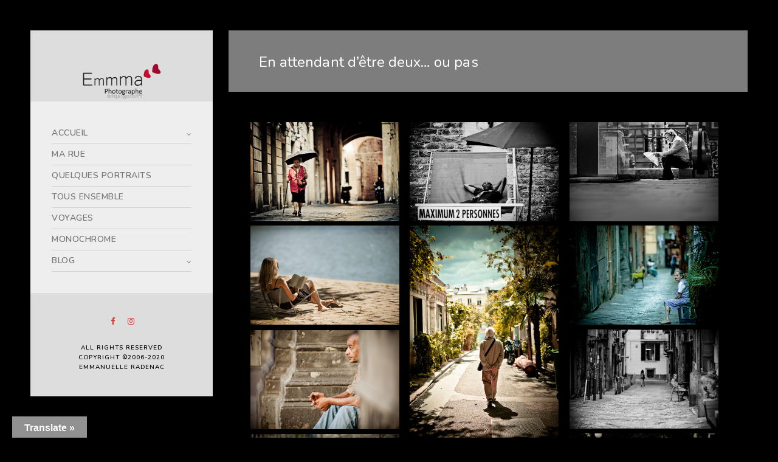

--- FILE ---
content_type: text/html; charset=UTF-8
request_url: https://emmanuelleradenac.com/project/en-attendant-detre-deux-ou-pas/
body_size: 14889
content:
<!doctype html>
<html lang="fr-FR">
<head>
	<meta http-equiv="Content-Type" content="text/html; charset=UTF-8" />
	<meta name="viewport" content="width=device-width, initial-scale=1, maximum-scale=1" />
	<link rel="profile" href="https://gmpg.org/xfn/11" />
	<link rel="pingback" href="https://emmanuelleradenac.com/xmlrpc.php" />
	<title>En attendant d&rsquo;être deux&#8230; ou pas &#8211; Emmanuelle RADENAC</title>
<meta name='robots' content='max-image-preview:large' />
<link rel='dns-prefetch' href='//translate.google.com' />
<link rel='dns-prefetch' href='//fonts.googleapis.com' />
<link rel="alternate" type="application/rss+xml" title="Emmanuelle RADENAC &raquo; Flux" href="https://emmanuelleradenac.com/feed/" />
<link rel="alternate" type="application/rss+xml" title="Emmanuelle RADENAC &raquo; Flux des commentaires" href="https://emmanuelleradenac.com/comments/feed/" />
<link rel="alternate" type="application/rss+xml" title="Emmanuelle RADENAC &raquo; En attendant d&rsquo;être deux&#8230; ou pas Flux des commentaires" href="https://emmanuelleradenac.com/project/en-attendant-detre-deux-ou-pas/feed/" />
<link rel="alternate" title="oEmbed (JSON)" type="application/json+oembed" href="https://emmanuelleradenac.com/wp-json/oembed/1.0/embed?url=https%3A%2F%2Femmanuelleradenac.com%2Fproject%2Fen-attendant-detre-deux-ou-pas%2F" />
<link rel="alternate" title="oEmbed (XML)" type="text/xml+oembed" href="https://emmanuelleradenac.com/wp-json/oembed/1.0/embed?url=https%3A%2F%2Femmanuelleradenac.com%2Fproject%2Fen-attendant-detre-deux-ou-pas%2F&#038;format=xml" />
<style id='wp-img-auto-sizes-contain-inline-css' type='text/css'>
img:is([sizes=auto i],[sizes^="auto," i]){contain-intrinsic-size:3000px 1500px}
/*# sourceURL=wp-img-auto-sizes-contain-inline-css */
</style>
<style id='wp-emoji-styles-inline-css' type='text/css'>

	img.wp-smiley, img.emoji {
		display: inline !important;
		border: none !important;
		box-shadow: none !important;
		height: 1em !important;
		width: 1em !important;
		margin: 0 0.07em !important;
		vertical-align: -0.1em !important;
		background: none !important;
		padding: 0 !important;
	}
/*# sourceURL=wp-emoji-styles-inline-css */
</style>
<style id='wp-block-library-inline-css' type='text/css'>
:root{--wp-block-synced-color:#7a00df;--wp-block-synced-color--rgb:122,0,223;--wp-bound-block-color:var(--wp-block-synced-color);--wp-editor-canvas-background:#ddd;--wp-admin-theme-color:#007cba;--wp-admin-theme-color--rgb:0,124,186;--wp-admin-theme-color-darker-10:#006ba1;--wp-admin-theme-color-darker-10--rgb:0,107,160.5;--wp-admin-theme-color-darker-20:#005a87;--wp-admin-theme-color-darker-20--rgb:0,90,135;--wp-admin-border-width-focus:2px}@media (min-resolution:192dpi){:root{--wp-admin-border-width-focus:1.5px}}.wp-element-button{cursor:pointer}:root .has-very-light-gray-background-color{background-color:#eee}:root .has-very-dark-gray-background-color{background-color:#313131}:root .has-very-light-gray-color{color:#eee}:root .has-very-dark-gray-color{color:#313131}:root .has-vivid-green-cyan-to-vivid-cyan-blue-gradient-background{background:linear-gradient(135deg,#00d084,#0693e3)}:root .has-purple-crush-gradient-background{background:linear-gradient(135deg,#34e2e4,#4721fb 50%,#ab1dfe)}:root .has-hazy-dawn-gradient-background{background:linear-gradient(135deg,#faaca8,#dad0ec)}:root .has-subdued-olive-gradient-background{background:linear-gradient(135deg,#fafae1,#67a671)}:root .has-atomic-cream-gradient-background{background:linear-gradient(135deg,#fdd79a,#004a59)}:root .has-nightshade-gradient-background{background:linear-gradient(135deg,#330968,#31cdcf)}:root .has-midnight-gradient-background{background:linear-gradient(135deg,#020381,#2874fc)}:root{--wp--preset--font-size--normal:16px;--wp--preset--font-size--huge:42px}.has-regular-font-size{font-size:1em}.has-larger-font-size{font-size:2.625em}.has-normal-font-size{font-size:var(--wp--preset--font-size--normal)}.has-huge-font-size{font-size:var(--wp--preset--font-size--huge)}.has-text-align-center{text-align:center}.has-text-align-left{text-align:left}.has-text-align-right{text-align:right}.has-fit-text{white-space:nowrap!important}#end-resizable-editor-section{display:none}.aligncenter{clear:both}.items-justified-left{justify-content:flex-start}.items-justified-center{justify-content:center}.items-justified-right{justify-content:flex-end}.items-justified-space-between{justify-content:space-between}.screen-reader-text{border:0;clip-path:inset(50%);height:1px;margin:-1px;overflow:hidden;padding:0;position:absolute;width:1px;word-wrap:normal!important}.screen-reader-text:focus{background-color:#ddd;clip-path:none;color:#444;display:block;font-size:1em;height:auto;left:5px;line-height:normal;padding:15px 23px 14px;text-decoration:none;top:5px;width:auto;z-index:100000}html :where(.has-border-color){border-style:solid}html :where([style*=border-top-color]){border-top-style:solid}html :where([style*=border-right-color]){border-right-style:solid}html :where([style*=border-bottom-color]){border-bottom-style:solid}html :where([style*=border-left-color]){border-left-style:solid}html :where([style*=border-width]){border-style:solid}html :where([style*=border-top-width]){border-top-style:solid}html :where([style*=border-right-width]){border-right-style:solid}html :where([style*=border-bottom-width]){border-bottom-style:solid}html :where([style*=border-left-width]){border-left-style:solid}html :where(img[class*=wp-image-]){height:auto;max-width:100%}:where(figure){margin:0 0 1em}html :where(.is-position-sticky){--wp-admin--admin-bar--position-offset:var(--wp-admin--admin-bar--height,0px)}@media screen and (max-width:600px){html :where(.is-position-sticky){--wp-admin--admin-bar--position-offset:0px}}

/*# sourceURL=wp-block-library-inline-css */
</style><style id='global-styles-inline-css' type='text/css'>
:root{--wp--preset--aspect-ratio--square: 1;--wp--preset--aspect-ratio--4-3: 4/3;--wp--preset--aspect-ratio--3-4: 3/4;--wp--preset--aspect-ratio--3-2: 3/2;--wp--preset--aspect-ratio--2-3: 2/3;--wp--preset--aspect-ratio--16-9: 16/9;--wp--preset--aspect-ratio--9-16: 9/16;--wp--preset--color--black: #000000;--wp--preset--color--cyan-bluish-gray: #abb8c3;--wp--preset--color--white: #ffffff;--wp--preset--color--pale-pink: #f78da7;--wp--preset--color--vivid-red: #cf2e2e;--wp--preset--color--luminous-vivid-orange: #ff6900;--wp--preset--color--luminous-vivid-amber: #fcb900;--wp--preset--color--light-green-cyan: #7bdcb5;--wp--preset--color--vivid-green-cyan: #00d084;--wp--preset--color--pale-cyan-blue: #8ed1fc;--wp--preset--color--vivid-cyan-blue: #0693e3;--wp--preset--color--vivid-purple: #9b51e0;--wp--preset--gradient--vivid-cyan-blue-to-vivid-purple: linear-gradient(135deg,rgb(6,147,227) 0%,rgb(155,81,224) 100%);--wp--preset--gradient--light-green-cyan-to-vivid-green-cyan: linear-gradient(135deg,rgb(122,220,180) 0%,rgb(0,208,130) 100%);--wp--preset--gradient--luminous-vivid-amber-to-luminous-vivid-orange: linear-gradient(135deg,rgb(252,185,0) 0%,rgb(255,105,0) 100%);--wp--preset--gradient--luminous-vivid-orange-to-vivid-red: linear-gradient(135deg,rgb(255,105,0) 0%,rgb(207,46,46) 100%);--wp--preset--gradient--very-light-gray-to-cyan-bluish-gray: linear-gradient(135deg,rgb(238,238,238) 0%,rgb(169,184,195) 100%);--wp--preset--gradient--cool-to-warm-spectrum: linear-gradient(135deg,rgb(74,234,220) 0%,rgb(151,120,209) 20%,rgb(207,42,186) 40%,rgb(238,44,130) 60%,rgb(251,105,98) 80%,rgb(254,248,76) 100%);--wp--preset--gradient--blush-light-purple: linear-gradient(135deg,rgb(255,206,236) 0%,rgb(152,150,240) 100%);--wp--preset--gradient--blush-bordeaux: linear-gradient(135deg,rgb(254,205,165) 0%,rgb(254,45,45) 50%,rgb(107,0,62) 100%);--wp--preset--gradient--luminous-dusk: linear-gradient(135deg,rgb(255,203,112) 0%,rgb(199,81,192) 50%,rgb(65,88,208) 100%);--wp--preset--gradient--pale-ocean: linear-gradient(135deg,rgb(255,245,203) 0%,rgb(182,227,212) 50%,rgb(51,167,181) 100%);--wp--preset--gradient--electric-grass: linear-gradient(135deg,rgb(202,248,128) 0%,rgb(113,206,126) 100%);--wp--preset--gradient--midnight: linear-gradient(135deg,rgb(2,3,129) 0%,rgb(40,116,252) 100%);--wp--preset--font-size--small: 13px;--wp--preset--font-size--medium: 20px;--wp--preset--font-size--large: 36px;--wp--preset--font-size--x-large: 42px;--wp--preset--spacing--20: 0.44rem;--wp--preset--spacing--30: 0.67rem;--wp--preset--spacing--40: 1rem;--wp--preset--spacing--50: 1.5rem;--wp--preset--spacing--60: 2.25rem;--wp--preset--spacing--70: 3.38rem;--wp--preset--spacing--80: 5.06rem;--wp--preset--shadow--natural: 6px 6px 9px rgba(0, 0, 0, 0.2);--wp--preset--shadow--deep: 12px 12px 50px rgba(0, 0, 0, 0.4);--wp--preset--shadow--sharp: 6px 6px 0px rgba(0, 0, 0, 0.2);--wp--preset--shadow--outlined: 6px 6px 0px -3px rgb(255, 255, 255), 6px 6px rgb(0, 0, 0);--wp--preset--shadow--crisp: 6px 6px 0px rgb(0, 0, 0);}:where(.is-layout-flex){gap: 0.5em;}:where(.is-layout-grid){gap: 0.5em;}body .is-layout-flex{display: flex;}.is-layout-flex{flex-wrap: wrap;align-items: center;}.is-layout-flex > :is(*, div){margin: 0;}body .is-layout-grid{display: grid;}.is-layout-grid > :is(*, div){margin: 0;}:where(.wp-block-columns.is-layout-flex){gap: 2em;}:where(.wp-block-columns.is-layout-grid){gap: 2em;}:where(.wp-block-post-template.is-layout-flex){gap: 1.25em;}:where(.wp-block-post-template.is-layout-grid){gap: 1.25em;}.has-black-color{color: var(--wp--preset--color--black) !important;}.has-cyan-bluish-gray-color{color: var(--wp--preset--color--cyan-bluish-gray) !important;}.has-white-color{color: var(--wp--preset--color--white) !important;}.has-pale-pink-color{color: var(--wp--preset--color--pale-pink) !important;}.has-vivid-red-color{color: var(--wp--preset--color--vivid-red) !important;}.has-luminous-vivid-orange-color{color: var(--wp--preset--color--luminous-vivid-orange) !important;}.has-luminous-vivid-amber-color{color: var(--wp--preset--color--luminous-vivid-amber) !important;}.has-light-green-cyan-color{color: var(--wp--preset--color--light-green-cyan) !important;}.has-vivid-green-cyan-color{color: var(--wp--preset--color--vivid-green-cyan) !important;}.has-pale-cyan-blue-color{color: var(--wp--preset--color--pale-cyan-blue) !important;}.has-vivid-cyan-blue-color{color: var(--wp--preset--color--vivid-cyan-blue) !important;}.has-vivid-purple-color{color: var(--wp--preset--color--vivid-purple) !important;}.has-black-background-color{background-color: var(--wp--preset--color--black) !important;}.has-cyan-bluish-gray-background-color{background-color: var(--wp--preset--color--cyan-bluish-gray) !important;}.has-white-background-color{background-color: var(--wp--preset--color--white) !important;}.has-pale-pink-background-color{background-color: var(--wp--preset--color--pale-pink) !important;}.has-vivid-red-background-color{background-color: var(--wp--preset--color--vivid-red) !important;}.has-luminous-vivid-orange-background-color{background-color: var(--wp--preset--color--luminous-vivid-orange) !important;}.has-luminous-vivid-amber-background-color{background-color: var(--wp--preset--color--luminous-vivid-amber) !important;}.has-light-green-cyan-background-color{background-color: var(--wp--preset--color--light-green-cyan) !important;}.has-vivid-green-cyan-background-color{background-color: var(--wp--preset--color--vivid-green-cyan) !important;}.has-pale-cyan-blue-background-color{background-color: var(--wp--preset--color--pale-cyan-blue) !important;}.has-vivid-cyan-blue-background-color{background-color: var(--wp--preset--color--vivid-cyan-blue) !important;}.has-vivid-purple-background-color{background-color: var(--wp--preset--color--vivid-purple) !important;}.has-black-border-color{border-color: var(--wp--preset--color--black) !important;}.has-cyan-bluish-gray-border-color{border-color: var(--wp--preset--color--cyan-bluish-gray) !important;}.has-white-border-color{border-color: var(--wp--preset--color--white) !important;}.has-pale-pink-border-color{border-color: var(--wp--preset--color--pale-pink) !important;}.has-vivid-red-border-color{border-color: var(--wp--preset--color--vivid-red) !important;}.has-luminous-vivid-orange-border-color{border-color: var(--wp--preset--color--luminous-vivid-orange) !important;}.has-luminous-vivid-amber-border-color{border-color: var(--wp--preset--color--luminous-vivid-amber) !important;}.has-light-green-cyan-border-color{border-color: var(--wp--preset--color--light-green-cyan) !important;}.has-vivid-green-cyan-border-color{border-color: var(--wp--preset--color--vivid-green-cyan) !important;}.has-pale-cyan-blue-border-color{border-color: var(--wp--preset--color--pale-cyan-blue) !important;}.has-vivid-cyan-blue-border-color{border-color: var(--wp--preset--color--vivid-cyan-blue) !important;}.has-vivid-purple-border-color{border-color: var(--wp--preset--color--vivid-purple) !important;}.has-vivid-cyan-blue-to-vivid-purple-gradient-background{background: var(--wp--preset--gradient--vivid-cyan-blue-to-vivid-purple) !important;}.has-light-green-cyan-to-vivid-green-cyan-gradient-background{background: var(--wp--preset--gradient--light-green-cyan-to-vivid-green-cyan) !important;}.has-luminous-vivid-amber-to-luminous-vivid-orange-gradient-background{background: var(--wp--preset--gradient--luminous-vivid-amber-to-luminous-vivid-orange) !important;}.has-luminous-vivid-orange-to-vivid-red-gradient-background{background: var(--wp--preset--gradient--luminous-vivid-orange-to-vivid-red) !important;}.has-very-light-gray-to-cyan-bluish-gray-gradient-background{background: var(--wp--preset--gradient--very-light-gray-to-cyan-bluish-gray) !important;}.has-cool-to-warm-spectrum-gradient-background{background: var(--wp--preset--gradient--cool-to-warm-spectrum) !important;}.has-blush-light-purple-gradient-background{background: var(--wp--preset--gradient--blush-light-purple) !important;}.has-blush-bordeaux-gradient-background{background: var(--wp--preset--gradient--blush-bordeaux) !important;}.has-luminous-dusk-gradient-background{background: var(--wp--preset--gradient--luminous-dusk) !important;}.has-pale-ocean-gradient-background{background: var(--wp--preset--gradient--pale-ocean) !important;}.has-electric-grass-gradient-background{background: var(--wp--preset--gradient--electric-grass) !important;}.has-midnight-gradient-background{background: var(--wp--preset--gradient--midnight) !important;}.has-small-font-size{font-size: var(--wp--preset--font-size--small) !important;}.has-medium-font-size{font-size: var(--wp--preset--font-size--medium) !important;}.has-large-font-size{font-size: var(--wp--preset--font-size--large) !important;}.has-x-large-font-size{font-size: var(--wp--preset--font-size--x-large) !important;}
/*# sourceURL=global-styles-inline-css */
</style>

<style id='classic-theme-styles-inline-css' type='text/css'>
/*! This file is auto-generated */
.wp-block-button__link{color:#fff;background-color:#32373c;border-radius:9999px;box-shadow:none;text-decoration:none;padding:calc(.667em + 2px) calc(1.333em + 2px);font-size:1.125em}.wp-block-file__button{background:#32373c;color:#fff;text-decoration:none}
/*# sourceURL=/wp-includes/css/classic-themes.min.css */
</style>
<link rel='stylesheet' id='dashicons-css' href='https://emmanuelleradenac.com/wp-includes/css/dashicons.min.css?ver=9e1581e5c35bbad3393f34df639a67ac' type='text/css' media='all' />
<link rel='stylesheet' id='admin-bar-css' href='https://emmanuelleradenac.com/wp-includes/css/admin-bar.min.css?ver=9e1581e5c35bbad3393f34df639a67ac' type='text/css' media='all' />
<style id='admin-bar-inline-css' type='text/css'>

    /* Hide CanvasJS credits for P404 charts specifically */
    #p404RedirectChart .canvasjs-chart-credit {
        display: none !important;
    }
    
    #p404RedirectChart canvas {
        border-radius: 6px;
    }

    .p404-redirect-adminbar-weekly-title {
        font-weight: bold;
        font-size: 14px;
        color: #fff;
        margin-bottom: 6px;
    }

    #wpadminbar #wp-admin-bar-p404_free_top_button .ab-icon:before {
        content: "\f103";
        color: #dc3545;
        top: 3px;
    }
    
    #wp-admin-bar-p404_free_top_button .ab-item {
        min-width: 80px !important;
        padding: 0px !important;
    }
    
    /* Ensure proper positioning and z-index for P404 dropdown */
    .p404-redirect-adminbar-dropdown-wrap { 
        min-width: 0; 
        padding: 0;
        position: static !important;
    }
    
    #wpadminbar #wp-admin-bar-p404_free_top_button_dropdown {
        position: static !important;
    }
    
    #wpadminbar #wp-admin-bar-p404_free_top_button_dropdown .ab-item {
        padding: 0 !important;
        margin: 0 !important;
    }
    
    .p404-redirect-dropdown-container {
        min-width: 340px;
        padding: 18px 18px 12px 18px;
        background: #23282d !important;
        color: #fff;
        border-radius: 12px;
        box-shadow: 0 8px 32px rgba(0,0,0,0.25);
        margin-top: 10px;
        position: relative !important;
        z-index: 999999 !important;
        display: block !important;
        border: 1px solid #444;
    }
    
    /* Ensure P404 dropdown appears on hover */
    #wpadminbar #wp-admin-bar-p404_free_top_button .p404-redirect-dropdown-container { 
        display: none !important;
    }
    
    #wpadminbar #wp-admin-bar-p404_free_top_button:hover .p404-redirect-dropdown-container { 
        display: block !important;
    }
    
    #wpadminbar #wp-admin-bar-p404_free_top_button:hover #wp-admin-bar-p404_free_top_button_dropdown .p404-redirect-dropdown-container {
        display: block !important;
    }
    
    .p404-redirect-card {
        background: #2c3338;
        border-radius: 8px;
        padding: 18px 18px 12px 18px;
        box-shadow: 0 2px 8px rgba(0,0,0,0.07);
        display: flex;
        flex-direction: column;
        align-items: flex-start;
        border: 1px solid #444;
    }
    
    .p404-redirect-btn {
        display: inline-block;
        background: #dc3545;
        color: #fff !important;
        font-weight: bold;
        padding: 5px 22px;
        border-radius: 8px;
        text-decoration: none;
        font-size: 17px;
        transition: background 0.2s, box-shadow 0.2s;
        margin-top: 8px;
        box-shadow: 0 2px 8px rgba(220,53,69,0.15);
        text-align: center;
        line-height: 1.6;
    }
    
    .p404-redirect-btn:hover {
        background: #c82333;
        color: #fff !important;
        box-shadow: 0 4px 16px rgba(220,53,69,0.25);
    }
    
    /* Prevent conflicts with other admin bar dropdowns */
    #wpadminbar .ab-top-menu > li:hover > .ab-item,
    #wpadminbar .ab-top-menu > li.hover > .ab-item {
        z-index: auto;
    }
    
    #wpadminbar #wp-admin-bar-p404_free_top_button:hover > .ab-item {
        z-index: 999998 !important;
    }
    
/*# sourceURL=admin-bar-inline-css */
</style>
<link rel='stylesheet' id='google-language-translator-css' href='https://emmanuelleradenac.com/wp-content/plugins/google-language-translator/css/style.css?ver=6.0.20' type='text/css' media='' />
<link rel='stylesheet' id='glt-toolbar-styles-css' href='https://emmanuelleradenac.com/wp-content/plugins/google-language-translator/css/toolbar.css?ver=6.0.20' type='text/css' media='' />
<link rel='stylesheet' id='rs-plugin-settings-css' href='https://emmanuelleradenac.com/wp-content/plugins/revslider/public/assets/css/rs6.css?ver=6.1.5' type='text/css' media='all' />
<style id='rs-plugin-settings-inline-css' type='text/css'>
#rs-demo-id {}
/*# sourceURL=rs-plugin-settings-inline-css */
</style>
<link rel='stylesheet' id='kreativa-MainStyle-css' href='https://emmanuelleradenac.com/wp-content/themes/kreativa/style.css?ver=screen' type='text/css' media='all' />
<link rel='stylesheet' id='owlcarousel-css' href='https://emmanuelleradenac.com/wp-content/themes/kreativa/css/owlcarousel/owl.carousel.css?ver=9e1581e5c35bbad3393f34df639a67ac' type='text/css' media='screen' />
<link rel='stylesheet' id='jquery-lightgallery-css' href='https://emmanuelleradenac.com/wp-content/themes/kreativa/js/lightbox/css/lightgallery.css?ver=9e1581e5c35bbad3393f34df639a67ac' type='text/css' media='screen' />
<link rel='stylesheet' id='jquery-lightgallery-transitions-css' href='https://emmanuelleradenac.com/wp-content/themes/kreativa/js/lightbox/css/lg-transitions.min.css?ver=9e1581e5c35bbad3393f34df639a67ac' type='text/css' media='screen' />
<link rel='stylesheet' id='kreativa-Animations-css' href='https://emmanuelleradenac.com/wp-content/themes/kreativa/css/animations.css?ver=9e1581e5c35bbad3393f34df639a67ac' type='text/css' media='screen' />
<link rel='stylesheet' id='font-awesome-css' href='https://emmanuelleradenac.com/wp-content/themes/kreativa/css/fonts/font-awesome/css/font-awesome.min.css?ver=9e1581e5c35bbad3393f34df639a67ac' type='text/css' media='screen' />
<link rel='stylesheet' id='ion-icons-css' href='https://emmanuelleradenac.com/wp-content/themes/kreativa/css/fonts/ionicons/css/ionicons.min.css?ver=9e1581e5c35bbad3393f34df639a67ac' type='text/css' media='screen' />
<link rel='stylesheet' id='et-fonts-css' href='https://emmanuelleradenac.com/wp-content/themes/kreativa/css/fonts/et-fonts/et-fonts.css?ver=9e1581e5c35bbad3393f34df639a67ac' type='text/css' media='screen' />
<link rel='stylesheet' id='feather-webfonts-css' href='https://emmanuelleradenac.com/wp-content/themes/kreativa/css/fonts/feather-webfont/feather.css?ver=9e1581e5c35bbad3393f34df639a67ac' type='text/css' media='screen' />
<link rel='stylesheet' id='fontello-css' href='https://emmanuelleradenac.com/wp-content/themes/kreativa/css/fonts/fontello/css/fontello.css?ver=9e1581e5c35bbad3393f34df639a67ac' type='text/css' media='screen' />
<link rel='stylesheet' id='simple-line-icons-css' href='https://emmanuelleradenac.com/wp-content/themes/kreativa/css/fonts/simple-line-icons/simple-line-icons.css?ver=9e1581e5c35bbad3393f34df639a67ac' type='text/css' media='screen' />
<link rel='stylesheet' id='jquery-jplayer-css' href='https://emmanuelleradenac.com/wp-content/themes/kreativa/css/html5player/jplayer.dark.css?ver=9e1581e5c35bbad3393f34df639a67ac' type='text/css' media='screen' />
<link rel='stylesheet' id='kreativa-fonts-css' href='//fonts.googleapis.com/css?family=Open+Sans%3A300%2C300i%2C400%2C400i%2C600%2C600i%2C700%2C700i%2C800%2C800i%7CNunito%3A200%2C200i%2C300%2C300i%2C400%2C400i%2C600%2C600i%2C700%2C700i%2C800%2C800i%2C900%2C900i%7CPT+Mono&#038;ver=1.0.0' type='text/css' media='all' />
<link rel='stylesheet' id='jquery-supersized-css' href='https://emmanuelleradenac.com/wp-content/themes/kreativa/css/supersized/supersized.css?ver=9e1581e5c35bbad3393f34df639a67ac' type='text/css' media='screen' />
<link rel='stylesheet' id='kreativa-ResponsiveCSS-css' href='https://emmanuelleradenac.com/wp-content/themes/kreativa/css/responsive.css?ver=9e1581e5c35bbad3393f34df639a67ac' type='text/css' media='screen' />
<style id='kreativa-ResponsiveCSS-inline-css' type='text/css'>
.menu-is-horizontal .logo img { height: 53px; }.menu-is-horizontal .logo img { top: 24px; }.menu-is-horizontal .logo img { margin-left: 60px; }.menu-is-horizontal .logo img { margin-right: 50px; }.vertical-logoimage { width: 149px; }.vertical-logoimage { margin-top: 51px; }.vertical-logoimage { margin-left: 5px; }
.entry-content > a:hover,
.entry-content p > a:hover,
.project-details a,
.post-single-tags a:hover,
.post-meta-category a:hover,
.post-single-meta a:hover,
.post-navigation a:hover,
.entry-post-title h2 a:hover,
.comment-reply-title small a,
.header-shopping-cart a:hover,
#gridblock-filter-select i,
.entry-content .blogpost_readmore a,
.pricing-table .pricing_highlight .pricing-price,
#wp-calendar tfoot td#prev a,
#wp-calendar tfoot td#next a,
.sidebar-widget .widget_nav_menu a:hover,
.footer-widget .widget_nav_menu a:hover,
.entry-content .faq-toggle-link:before,
.mtheme-knowledgebase-archive ul li:before,
.like-vote-icon,
.readmore-service a,
.work-details h4,
.work-details h4 a:hover,
.service-content h4 a:hover,
.postsummarywrap a:hover,
.toggle-menu-list li a:hover,
.ui-accordion-header:hover .ui-accordion-header-icon:after,
#footer a:hover,
.nav-previous a:hover,
.nav-next a:hover,
.nav-lightbox a:hover,
.entry-content .entry-post-title h2 a:hover,
.woocommerce .mtheme-woocommerce-description-wrap a.add_to_cart_button:hover,
.woocommerce ul.products li.product h3 a:hover,
.woocommerce-page ul.products li.product h3 a:hover,
.woocommerce .woocommerce-info a,
.woocommerce .related h2:hover,
.woocommerce .upsells h2:hover,
.woocommerce .cross-sells h2:hover,
.tagcloud a:hover,
#footer .tagcloud a:hover,
.entry-content .ui-accordion-header:hover .ui-accordion-header-icon:after,
#events_list .recentpost_info .recentpost_title:hover,
#recentposts_list .recentpost_info .recentpost_title:hover,
#popularposts_list .popularpost_info .popularpost_title:hover,
.mtheme-events-carousel .slideshow-box-title a:hover,
.woocommerce .product_meta a:hover,
ul.mtree li.mtree-open > a:hover,
ul.mtree li.mtree-open > a,
ul.mtree li.mtree-active > a:hover,
.header-is-simple.theme-is-light .simple-menu ul.mtree li.mtree-open > a,
.header-is-simple.theme-is-light .responsive-mobile-menu ul.mtree li.mtree-open > a,
.header-is-simple.theme-is-light .simple-menu ul.mtree li.mtree-open > a:hover,
.header-is-simple.theme-is-light .responsive-mobile-menu ul.mtree li.mtree-open > a:hover,
.theme-is-light .simple-menu ul.mtree li.mtree-open > a,
.theme-is-light .responsive-mobile-menu ul.mtree li.mtree-open > a,
ul.mtree li.mtree-active > a,
.entry-content .service-content h4 a:hover,
.slideshow-box-content .slideshow-box-title a:hover,
.project-details-link a:hover,
.entry-content .text-is-dark a:hover,
.event-icon-sep,
.header-is-opaque .social-sharing-toggle:hover i,
.header-is-opaque.fullscreen-slide-dark .social-sharing-toggle:hover i,
.header-is-opaque .stickymenu-zone .social-sharing-toggle:hover i,
.mtheme-lightbox .lg-toolbar .lg-icon:hover,
.mtheme-lightbox .lg-actions .lg-next:hover,
.mtheme-lightbox .lg-actions .lg-prev:hover,
.cart-elements .cart-title:hover,
.theme-is-light .vertical-menu ul.mtree li.mtree-open > a,
#gridblock-filters li a:hover{color:#dd3333;}
#gridblock-filters li .is-active:after,
#gridblock-filters li a:focus:after,
#gridblock-filters a:focus:after{background-color:#dd3333;}.theme-is-light .vertical-menu, .theme-is-light .simple-menu, .theme-is-light .responsive-mobile-menu,.theme-is-dark .vertical-menu, .theme-is-dark .simple-menu, .theme-is-dark .responsive-mobile-menu { background:rgba(221,221,221,1); }.theme-is-light .vertical-menu ul.mtree li li a,.theme-is-dark .vertical-menu ul.mtree li li a,.theme-is-light .vertical-menu ul.mtree a,.theme-is-dark .vertical-menu ul.mtree a,.vertical-menu ul.mtree > li > a, .vertical-menu ul.mtree li.mtree-node > a:before,.theme-is-light .vertical-menu ul.mtree li.mtree-node > a::before,.vertical-menu ul.mtree a{color:#777777;}.vertical-menu ul.mtree li > a:hover,.vertical-menu .social-header-wrap ul li.social-icon:hover i{color:#af2c28;}.vertical-menu ul.mtree li.mtree-active.mtree-open > a,.vertical-menu ul.mtree li.mtree-active.mtree-open > a:hover{color:#d13530;}.vertical-menu .social-header-wrap ul li.social-icon i,.vertical-menu .social-header-wrap ul li.contact-text,.vertical-menu .social-header-wrap ul li.contact-text a{color:#d63c31;}.vertical-menu ul.mtree a,ul.mtree li.mtree-node > ul > li:last-child { border-bottom-color:#d3d3d3; }.vertical-footer-copyright,vertical-footer-copyright a,vertical-footer-copyright a:hover { color:#000000; }.menu-is-vertical .vertical-footer-wrap .social-icon a, .menu-is-vertical .vertical-footer-wrap .social-icon i, .menu-is-vertical .vertical-footer-wrap .social-header-wrap ul li.social-icon i, .menu-is-vertical .vertical-footer-wrap .social-header-wrap ul li.contact-text a{color:#d63c31;}.container-wrapper, .fullscreen-protected #password-protected,#fotorama-container-wrap { background:#000000; }.gridblock-four .work-description, .gridblock-three .work-description, .gridblock-two .work-description, .gridblock-one .work-description, .slideshow-box-info .work-description, .entry-content .smaller-content, .entry-content, .woocommerce #tab-description p, .woocommerce .entry-summary div[itemprop="description"], .blog-details-section .the-month, .post-meta-time-archive, #password-protected p, .post-password-form p, #password-protected label, #gridblock-filters .griblock-filters-subcats a, .person h4.staff-position, .gridblock-parallax-wrap .work-description,.woocommerce .entry-summary div[itemprop="description"],.entry-content,.entry-content .pullquote-left,.entry-content .pullquote-right,.entry-content .pullquote-center{color:#000000;}
.woocommerce div.product .product_title,
.woocommerce #content div.product .product_title,
.woocommerce-page div.product .product_title,
.woocommerce-page #content div.product .product_title,
.entry-content h1,
.entry-content h2,
.entry-content h3,
.entry-content h4,
.entry-content h5,
.entry-content h6,
h1.entry-title,
.entry-content h1.section-title,
.work-details h4,
.work-details h4 a,
.client-company a:hover,
.portfolio-share li a:hover,
.min-search .icon-search:hover,
.entry-content .entry-post-title h2 a,
ul.gridblock-listbox .work-details h4 a:hover
{color:#ffffff;}.footer-section,#copyright.footer-container{background:#000000;}#footer .social-icon i{color:#8224e3 !important;}#copyright,.footer-section,.footer-section .sidebar,.footer-section .contact_address_block .about_info{color:#000000;}#copyright a,.footer-section a,.footer-section .sidebar-widget a{color:#dd9933;}#copyright a:hover,.footer-section a:hover,.footer-section .sidebar-widget a:hover{color:#81d742;}.body .lg-backdrop, .mtheme-lightbox.lg-outer { background:#000000; }.mtheme-lightbox .lg-actions .lg-icon,.mtheme-lightbox .lg-sub-html, .mtheme-lightbox .lg-toolbar { background:#000000; }.mtheme-lightbox #lg-counter,.mtheme-lightbox #lg-counter, .mtheme-lightbox .lg-sub-html, .mtheme-lightbox .lg-toolbar .lg-icon, .mtheme-lightbox .lg-actions .lg-next, .mtheme-lightbox .lg-actions .lg-prev { color:#ffffff; }.dimmer-text{ font-family:'ABeeZee'; } .dimmer-text { color:#dd3333; }
/*# sourceURL=kreativa-ResponsiveCSS-inline-css */
</style>
<link rel='stylesheet' id='ABeeZee-css' href='https://fonts.googleapis.com/css?family=ABeeZee:regular,italic&#038;subset=latin' type='text/css' media='screen' />
<script type="text/javascript" id="jquery-core-js-extra">
/* <![CDATA[ */
var kreativa_vars = {"mtheme_uri":"https://emmanuelleradenac.com/wp-content/themes/kreativa","lightbox_transition":"lg-slide"};
//# sourceURL=jquery-core-js-extra
/* ]]> */
</script>
<script type="text/javascript" src="https://emmanuelleradenac.com/wp-content/plugins/enable-jquery-migrate-helper/js/jquery/jquery-1.12.4-wp.js?ver=1.12.4-wp" id="jquery-core-js"></script>
<script type="text/javascript" src="https://emmanuelleradenac.com/wp-content/plugins/enable-jquery-migrate-helper/js/jquery-migrate/jquery-migrate-1.4.1-wp.js?ver=1.4.1-wp" id="jquery-migrate-js"></script>
<script type="text/javascript" src="https://emmanuelleradenac.com/wp-content/plugins/revslider/public/assets/js/revolution.tools.min.js?ver=6.0" id="tp-tools-js"></script>
<script type="text/javascript" src="https://emmanuelleradenac.com/wp-content/plugins/revslider/public/assets/js/rs6.min.js?ver=6.1.5" id="revmin-js"></script>
<link rel="EditURI" type="application/rsd+xml" title="RSD" href="https://emmanuelleradenac.com/xmlrpc.php?rsd" />

<link rel="canonical" href="https://emmanuelleradenac.com/project/en-attendant-detre-deux-ou-pas/" />
<link rel='shortlink' href='https://emmanuelleradenac.com/?p=659' />
<style>#google_language_translator a{display:none!important;}div.skiptranslate.goog-te-gadget{display:inline!important;}.goog-te-gadget{color:transparent!important;}.goog-te-gadget{font-size:0px!important;}.goog-branding{display:none;}.goog-tooltip{display: none!important;}.goog-tooltip:hover{display: none!important;}.goog-text-highlight{background-color:transparent!important;border:none!important;box-shadow:none!important;}#google_language_translator select.goog-te-combo{color:#32373c;}#flags{display:none;}div.skiptranslate{display:none!important;}body{top:0px!important;}#goog-gt-{display:none!important;}font font{background-color:transparent!important;box-shadow:none!important;position:initial!important;}#glt-translate-trigger{left:20px;right:auto;}#glt-translate-trigger > span{color:#ffffff;}#glt-translate-trigger{background:#919191;}.goog-te-gadget .goog-te-combo{width:100%;}</style><!-- Analytics by WP Statistics - https://wp-statistics.com -->
<style type="text/css" id="custom-background-css">
body.custom-background { background-color: #000000; }
</style>
	<meta name="generator" content="Powered by Slider Revolution 6.1.5 - responsive, Mobile-Friendly Slider Plugin for WordPress with comfortable drag and drop interface." />
<link rel="icon" href="https://emmanuelleradenac.com/wp-content/uploads/2020/04/cropped-coeur-1-4-32x32.png" sizes="32x32" />
<link rel="icon" href="https://emmanuelleradenac.com/wp-content/uploads/2020/04/cropped-coeur-1-4-192x192.png" sizes="192x192" />
<link rel="apple-touch-icon" href="https://emmanuelleradenac.com/wp-content/uploads/2020/04/cropped-coeur-1-4-180x180.png" />
<meta name="msapplication-TileImage" content="https://emmanuelleradenac.com/wp-content/uploads/2020/04/cropped-coeur-1-4-270x270.png" />
<script type="text/javascript">function setREVStartSize(t){try{var h,e=document.getElementById(t.c).parentNode.offsetWidth;if(e=0===e||isNaN(e)?window.innerWidth:e,t.tabw=void 0===t.tabw?0:parseInt(t.tabw),t.thumbw=void 0===t.thumbw?0:parseInt(t.thumbw),t.tabh=void 0===t.tabh?0:parseInt(t.tabh),t.thumbh=void 0===t.thumbh?0:parseInt(t.thumbh),t.tabhide=void 0===t.tabhide?0:parseInt(t.tabhide),t.thumbhide=void 0===t.thumbhide?0:parseInt(t.thumbhide),t.mh=void 0===t.mh||""==t.mh||"auto"===t.mh?0:parseInt(t.mh,0),"fullscreen"===t.layout||"fullscreen"===t.l)h=Math.max(t.mh,window.innerHeight);else{for(var i in t.gw=Array.isArray(t.gw)?t.gw:[t.gw],t.rl)void 0!==t.gw[i]&&0!==t.gw[i]||(t.gw[i]=t.gw[i-1]);for(var i in t.gh=void 0===t.el||""===t.el||Array.isArray(t.el)&&0==t.el.length?t.gh:t.el,t.gh=Array.isArray(t.gh)?t.gh:[t.gh],t.rl)void 0!==t.gh[i]&&0!==t.gh[i]||(t.gh[i]=t.gh[i-1]);var r,a=new Array(t.rl.length),n=0;for(var i in t.tabw=t.tabhide>=e?0:t.tabw,t.thumbw=t.thumbhide>=e?0:t.thumbw,t.tabh=t.tabhide>=e?0:t.tabh,t.thumbh=t.thumbhide>=e?0:t.thumbh,t.rl)a[i]=t.rl[i]<window.innerWidth?0:t.rl[i];for(var i in r=a[0],a)r>a[i]&&0<a[i]&&(r=a[i],n=i);var d=e>t.gw[n]+t.tabw+t.thumbw?1:(e-(t.tabw+t.thumbw))/t.gw[n];h=t.gh[n]*d+(t.tabh+t.thumbh)}void 0===window.rs_init_css&&(window.rs_init_css=document.head.appendChild(document.createElement("style"))),document.getElementById(t.c).height=h,window.rs_init_css.innerHTML+="#"+t.c+"_wrapper { height: "+h+"px }"}catch(t){console.log("Failure at Presize of Slider:"+t)}};</script>
</head>
<body data-rsssl=1 class="wp-singular mtheme_portfolio-template-default single single-mtheme_portfolio postid-659 custom-background wp-theme-kreativa fullscreen-mode-off page-has-full-background rightclick-block single-author theme-is-light menu-is-vertical page-is-not-fullscreen fullscreen-ui-switchable page-is-opaque theme-fullwidth body-dashboard-push footer-is-off pagebuilder-active nosidebar">
<div id="dimmer"><div class="dimmer-outer"><div class="dimmer-inner"><div class="dimmer-text">Ces photos ne sont pas libres de droit.
@COPYRIGHT Emmanuelle RADENAC</div></div></div></div><div class="loading-spinner">
	<div class="loading-right-side">
		<div class="loading-bar"></div>
	</div>
	<div class="loading-left-side">
		<div class="loading-bar"></div>
	</div>
</div><div id="social-modal"><div class="social-modal-outer"><div class="social-modal-inner"><div class="social-modal-text"><span class="social-modal-cross"><i class="ion-ios-close-empty"></i></span><ul class="page-share">
<li class="share-page-fa-facebook"><a target="_blank" href="http://www.facebook.com/sharer.php?u=https://emmanuelleradenac.com/project/en-attendant-detre-deux-ou-pas/&#038;t=En+attendant+d%26rsquo%3B%C3%AAtre+deux%26%238230%3B+ou+pas"><i class="fa fa-facebook"></i></a></li><li class="share-page-fa-twitter"><a target="_blank" href="http://twitter.com/home?status=En+attendant+d%26rsquo%3B%C3%AAtre+deux%26%238230%3B+ou+pas+https://emmanuelleradenac.com/project/en-attendant-detre-deux-ou-pas/"><i class="fa fa-twitter"></i></a></li><li class="share-page-fa-linkedin"><a target="_blank" href="http://linkedin.com/shareArticle?mini=true&#038;url=https://emmanuelleradenac.com/project/en-attendant-detre-deux-ou-pas/&#038;title=En+attendant+d%26rsquo%3B%C3%AAtre+deux%26%238230%3B+ou+pas"><i class="fa fa-linkedin"></i></a></li><li class="share-page-fa-google-plus"><a target="_blank" href="https://plus.google.com/share?url=https://emmanuelleradenac.com/project/en-attendant-detre-deux-ou-pas/"><i class="fa fa-google-plus"></i></a></li><li class="share-page-fa-reddit"><a target="_blank" href="http://reddit.com/submit?url=https://emmanuelleradenac.com/project/en-attendant-detre-deux-ou-pas/&#038;title=En+attendant+d%26rsquo%3B%C3%AAtre+deux%26%238230%3B+ou+pas"><i class="fa fa-reddit"></i></a></li><li class="share-page-fa-tumblr"><a target="_blank" href="http://www.tumblr.com/share/link?url=https://emmanuelleradenac.com/project/en-attendant-detre-deux-ou-pas/&#038;name=En+attendant+d%26rsquo%3B%C3%AAtre+deux%26%238230%3B+ou+pas&#038;description=En+attendant+d%26rsquo%3B%C3%AAtre+deux%26%238230%3B+ou+pas"><i class="fa fa-tumblr"></i></a></li><li class="share-page-fa-pinterest"><a target="_blank" href="http://pinterest.com/pin/create/bookmarklet/?media=https://emmanuelleradenac.com/wp-content/uploads/2020/04/2015_11_07-montsouris-3544.jpg&#038;url=https://emmanuelleradenac.com/project/en-attendant-detre-deux-ou-pas/&#038;is_video=false&#038;description=En+attendant+d%26rsquo%3B%C3%AAtre+deux%26%238230%3B+ou+pas"><i class="fa fa-pinterest"></i></a></li><li class="share-page-fa-envelope"><a target="_blank" href="mailto:email@address.com?subject=Interesting%20Link&#038;body=En%20attendant%20d&rsquo;être%20deux&#8230;%20ou%20pas%20https://emmanuelleradenac.com/project/en-attendant-detre-deux-ou-pas/"><i class="fa fa-envelope"></i></a></li></ul></div></div></div></div><div class="responsive-menu-wrap">
	<nav id="mobile-toggle-menu" class="mobile-toggle-menu mobile-toggle-menu-close">
		<span class="mobile-toggle-menu-trigger"><span>Menu</span></span>
	</nav>
	<div class="mobile-menu-toggle">
				<div class="logo-mobile">
						<a href="https://emmanuelleradenac.com/"><img class="custom-responsive-logo logoimage" src="https://emmanuelleradenac.com/wp-content/uploads/2019/02/Signature-2.png" alt="logo" /></a>				</div>
	</div>
</div>
<div class="responsive-menu-overlay"></div>
<div class="responsive-mobile-menu">
		<nav>
	<ul id="menu-menu-principal" class="mtree"><li id="menu-item-479" class="menu-item menu-item-type-post_type menu-item-object-page current_page_parent menu-item-has-children menu-item-479"><a href="https://emmanuelleradenac.com/accueil/">ACCUEIL</a>
<ul class="sub-menu">
	<li id="menu-item-153" class="menu-item menu-item-type-post_type menu-item-object-page menu-item-153"><a href="https://emmanuelleradenac.com/presentation/">Présentation</a></li>
	<li id="menu-item-219" class="menu-item menu-item-type-post_type menu-item-object-page menu-item-219"><a href="https://emmanuelleradenac.com/livre-dor/">Livre d’or….</a></li>
</ul>
</li>
<li id="menu-item-660" class="menu-item menu-item-type-post_type menu-item-object-mtheme_portfolio menu-item-660"><a href="https://emmanuelleradenac.com/project/ma-rue/">MA RUE</a></li>
<li id="menu-item-679" class="menu-item menu-item-type-post_type menu-item-object-mtheme_portfolio menu-item-679"><a href="https://emmanuelleradenac.com/project/portraits/">QUELQUES PORTRAITS</a></li>
<li id="menu-item-643" class="menu-item menu-item-type-post_type menu-item-object-mtheme_portfolio menu-item-643"><a href="https://emmanuelleradenac.com/project/tous-ensemble/">TOUS ENSEMBLE</a></li>
<li id="menu-item-627" class="menu-item menu-item-type-post_type menu-item-object-mtheme_portfolio menu-item-627"><a href="https://emmanuelleradenac.com/project/voyages/">VOYAGES</a></li>
<li id="menu-item-373" class="menu-item menu-item-type-post_type menu-item-object-mtheme_portfolio menu-item-373"><a href="https://emmanuelleradenac.com/project/monochrome/">MONOCHROME</a></li>
<li id="menu-item-587" class="menu-item menu-item-type-post_type menu-item-object-page menu-item-has-children menu-item-587"><a href="https://emmanuelleradenac.com/blog-2/">BLOG</a>
<ul class="sub-menu">
	<li id="menu-item-588" class="menu-item menu-item-type-post_type menu-item-object-post menu-item-588"><a href="https://emmanuelleradenac.com/elle-etait-mon-phare/">Elle était mon phare</a></li>
</ul>
</li>
</ul>	</nav>

		<div class="vertical-footer-wrap">
				<div class="vertical-footer-copyright">All rights reserved<br />Copyright &copy;2006-2020<br />Emmanuelle RADENAC</div>
	</div>
		<div class="cleafix"></div>
</div><div class="vertical-menu-outer">
<div class="vertical-menu-wrap">
<div class="vertical-menu clearfix">
	<div class="vertical-logo-wrap">
			<a href="https://emmanuelleradenac.com/"><img class="vertical-logoimage" src="https://emmanuelleradenac.com/wp-content/uploads/2019/02/Signature-2.png" alt="logo" /></a>	</div>
		<nav>
	<ul id="menu-menu-principal-2" class="mtree"><li class="menu-item menu-item-type-post_type menu-item-object-page current_page_parent menu-item-has-children menu-item-479"><a href="https://emmanuelleradenac.com/accueil/">ACCUEIL</a>
<ul class="sub-menu">
	<li class="menu-item menu-item-type-post_type menu-item-object-page menu-item-153"><a href="https://emmanuelleradenac.com/presentation/">Présentation</a></li>
	<li class="menu-item menu-item-type-post_type menu-item-object-page menu-item-219"><a href="https://emmanuelleradenac.com/livre-dor/">Livre d’or….</a></li>
</ul>
</li>
<li class="menu-item menu-item-type-post_type menu-item-object-mtheme_portfolio menu-item-660"><a href="https://emmanuelleradenac.com/project/ma-rue/">MA RUE</a></li>
<li class="menu-item menu-item-type-post_type menu-item-object-mtheme_portfolio menu-item-679"><a href="https://emmanuelleradenac.com/project/portraits/">QUELQUES PORTRAITS</a></li>
<li class="menu-item menu-item-type-post_type menu-item-object-mtheme_portfolio menu-item-643"><a href="https://emmanuelleradenac.com/project/tous-ensemble/">TOUS ENSEMBLE</a></li>
<li class="menu-item menu-item-type-post_type menu-item-object-mtheme_portfolio menu-item-627"><a href="https://emmanuelleradenac.com/project/voyages/">VOYAGES</a></li>
<li class="menu-item menu-item-type-post_type menu-item-object-mtheme_portfolio menu-item-373"><a href="https://emmanuelleradenac.com/project/monochrome/">MONOCHROME</a></li>
<li class="menu-item menu-item-type-post_type menu-item-object-page menu-item-has-children menu-item-587"><a href="https://emmanuelleradenac.com/blog-2/">BLOG</a>
<ul class="sub-menu">
	<li class="menu-item menu-item-type-post_type menu-item-object-post menu-item-588"><a href="https://emmanuelleradenac.com/elle-etait-mon-phare/">Elle était mon phare</a></li>
</ul>
</li>
</ul>	</nav>

		<div class="vertical-footer-wrap">
				<div class="fullscreen-footer-social">
			<div class="login-socials-wrap clearfix">
			<aside id="msocial-widget-5" class="widget MSocial_Widget"><div class="social-header-wrap"><ul>				<li class="social-icon">
				<a class="ntips" title="Facebook" href="https://www.facebook.com/emmanuelle.radenac"  target="_blank">
					<i class="fa fa-facebook"></i>
				</a>
				</li>
								<li class="social-icon">
				<a class="ntips" title="Instagram" href="https://www.instagram.com/emmanuelleradenac/"  target="_blank">
					<i class="fa fa-instagram"></i>
				</a>
				</li>
				</ul></div></aside>			</div>
		</div>
				<div class="vertical-footer-copyright">All rights reserved<br />Copyright &copy;2006-2020<br />Emmanuelle RADENAC</div>
	</div>
	</div>
</div>
</div>
<div id="home" class="container-wrapper container-fullwidth"><div class="vertical-menu-body-container"><div class="title-container-outer-wrap">
	<div class="title-container-wrap">
	<div class="title-container clearfix">
						<div class="entry-title-wrap">
			<h1 class="entry-title">
										En attendant d&rsquo;être deux&#8230; ou pas						</h1>
		</div>
			</div>
</div>
</div>
<div class="container clearfix"><div id="post-659" class="post-659 mtheme_portfolio type-mtheme_portfolio status-publish has-post-thumbnail hentry types-solitude">
	<div class="portfolio-header-wrap fullwidth-column clearfix">
		<div class="portfolio-header-left entry-content fullwidth  ">
								
				<div class="entry-portfolio-content entry-content clearfix">
				<div id="mtheme-pagebuilder-wrapper-659" class="mtheme-pagebuilder"><div class="mtheme-supercell clearfix ">				<div class="mtheme-cell-wrap" >
					<div id="mtheme-block-1" class="mtheme-block mtheme-block-em_thumbnails span12 mtheme-first-cell " data-width="12">					<div class="mtheme-cell-inner">
			<div class="thumbnails-shortcode gridblock-columns-wrap grid-style-wall-spaced-wrap clearfix"><div class="thumbnails-grid-container grid-style-wall-spaced thumbnail-gutter-spaced gridblock-masonary no-title-no-desc gridblock-three  has-effect-zoom"  data-columns="3"><div class="gridblock-element  grid-animate-display-all isotope-displayed gridblock-thumbnail-id-1125 gridblock-col-1"><div class="gridblock-ajax gridblock-grid-element gridblock-element-inner" data-rel="659"><div class="mtheme-post-like-wrap"><div class="mtheme-post-like "><div class="post-link-count-wrap" data-count_id="1125"><span class="post-like-count">0</span></div><span class="vote-ready" data-post_id="1125">
					<span class="mtheme-like like-vote-icon like-notvoted animation-standby animated"><i class="vote-like-icon ion-ios-heart-outline"></i></span>
					</span></div></div><div class="gridblock-background-hover"><a data-exthumbimage="https://emmanuelleradenac.com/wp-content/uploads/2020/04/retouchées-florence-136-160x160.jpg" class="lightbox-active lightbox-image gridblock-sole-link" data-sub-html="&lt;div class=&quot;lightbox-text-wrap &quot;&gt;&lt;h4 class=&quot;lightbox-text&quot;&gt;retouchées florence-136&lt;/h4&gt;&lt;/div&gt;" href="https://emmanuelleradenac.com/wp-content/uploads/2020/04/retouchées-florence-136.jpg" data-src="https://emmanuelleradenac.com/wp-content/uploads/2020/04/retouchées-florence-136.jpg"><div class="gridblock-links-wrap"><span class="column-gridblock-icon"><span class="hover-icon-effect"><i class="ion-ios-search"></i></span></span></div></a></div><img class="preload-image displayed-image" src="https://emmanuelleradenac.com/wp-content/uploads/2020/04/retouchées-florence-136-800x533.jpg" alt=""></div></div><div class="gridblock-element  grid-animate-display-all isotope-displayed gridblock-thumbnail-id-1087 gridblock-col-2"><div class="gridblock-ajax gridblock-grid-element gridblock-element-inner" data-rel="659"><div class="mtheme-post-like-wrap"><div class="mtheme-post-like "><div class="post-link-count-wrap" data-count_id="1087"><span class="post-like-count">0</span></div><span class="vote-ready" data-post_id="1087">
					<span class="mtheme-like like-vote-icon like-notvoted animation-standby animated"><i class="vote-like-icon ion-ios-heart-outline"></i></span>
					</span></div></div><div class="gridblock-background-hover"><a data-exthumbimage="https://emmanuelleradenac.com/wp-content/uploads/2020/04/paris-plage-2012-25-160x160.jpg" class="lightbox-active lightbox-image gridblock-sole-link" data-sub-html="&lt;div class=&quot;lightbox-text-wrap &quot;&gt;&lt;h4 class=&quot;lightbox-text&quot;&gt;paris plage 2012-25&lt;/h4&gt;&lt;/div&gt;" href="https://emmanuelleradenac.com/wp-content/uploads/2020/04/paris-plage-2012-25.jpg" data-src="https://emmanuelleradenac.com/wp-content/uploads/2020/04/paris-plage-2012-25.jpg"><div class="gridblock-links-wrap"><span class="column-gridblock-icon"><span class="hover-icon-effect"><i class="ion-ios-search"></i></span></span></div></a></div><img class="preload-image displayed-image" src="https://emmanuelleradenac.com/wp-content/uploads/2020/04/paris-plage-2012-25-800x533.jpg" alt=""></div></div><div class="gridblock-element  grid-animate-display-all isotope-displayed gridblock-thumbnail-id-1080 gridblock-col-3"><div class="gridblock-ajax gridblock-grid-element gridblock-element-inner" data-rel="659"><div class="mtheme-post-like-wrap"><div class="mtheme-post-like "><div class="post-link-count-wrap" data-count_id="1080"><span class="post-like-count">0</span></div><span class="vote-ready" data-post_id="1080">
					<span class="mtheme-like like-vote-icon like-notvoted animation-standby animated"><i class="vote-like-icon ion-ios-heart-outline"></i></span>
					</span></div></div><div class="gridblock-background-hover"><a data-exthumbimage="https://emmanuelleradenac.com/wp-content/uploads/2020/04/paris-centre-160x160.jpg" class="lightbox-active lightbox-image gridblock-sole-link" data-sub-html="&lt;div class=&quot;lightbox-text-wrap &quot;&gt;&lt;h4 class=&quot;lightbox-text&quot;&gt;paris centre&lt;/h4&gt;&lt;/div&gt;" href="https://emmanuelleradenac.com/wp-content/uploads/2020/04/paris-centre.jpg" data-src="https://emmanuelleradenac.com/wp-content/uploads/2020/04/paris-centre.jpg"><div class="gridblock-links-wrap"><span class="column-gridblock-icon"><span class="hover-icon-effect"><i class="ion-ios-search"></i></span></span></div></a></div><img class="preload-image displayed-image" src="https://emmanuelleradenac.com/wp-content/uploads/2020/04/paris-centre-800x533.jpg" alt=""></div></div><div class="gridblock-element  grid-animate-display-all isotope-displayed gridblock-thumbnail-id-1079 gridblock-col-1"><div class="gridblock-ajax gridblock-grid-element gridblock-element-inner" data-rel="659"><div class="mtheme-post-like-wrap"><div class="mtheme-post-like "><div class="post-link-count-wrap" data-count_id="1079"><span class="post-like-count">0</span></div><span class="vote-ready" data-post_id="1079">
					<span class="mtheme-like like-vote-icon like-notvoted animation-standby animated"><i class="vote-like-icon ion-ios-heart-outline"></i></span>
					</span></div></div><div class="gridblock-background-hover"><a data-exthumbimage="https://emmanuelleradenac.com/wp-content/uploads/2020/04/paris-aout-2015-7183-160x160.jpg" class="lightbox-active lightbox-image gridblock-sole-link" data-sub-html="&lt;div class=&quot;lightbox-text-wrap &quot;&gt;&lt;h4 class=&quot;lightbox-text&quot;&gt;paris aout 2015-7183&lt;/h4&gt;&lt;/div&gt;" href="https://emmanuelleradenac.com/wp-content/uploads/2020/04/paris-aout-2015-7183.jpg" data-src="https://emmanuelleradenac.com/wp-content/uploads/2020/04/paris-aout-2015-7183.jpg"><div class="gridblock-links-wrap"><span class="column-gridblock-icon"><span class="hover-icon-effect"><i class="ion-ios-search"></i></span></span></div></a></div><img class="preload-image displayed-image" src="https://emmanuelleradenac.com/wp-content/uploads/2020/04/paris-aout-2015-7183-800x534.jpg" alt=""></div></div><div class="gridblock-element  grid-animate-display-all isotope-displayed gridblock-thumbnail-id-1076 gridblock-col-2"><div class="gridblock-ajax gridblock-grid-element gridblock-element-inner" data-rel="659"><div class="mtheme-post-like-wrap"><div class="mtheme-post-like "><div class="post-link-count-wrap" data-count_id="1076"><span class="post-like-count">0</span></div><span class="vote-ready" data-post_id="1076">
					<span class="mtheme-like like-vote-icon like-notvoted animation-standby animated"><i class="vote-like-icon ion-ios-heart-outline"></i></span>
					</span></div></div><div class="gridblock-background-hover"><a data-exthumbimage="https://emmanuelleradenac.com/wp-content/uploads/2020/04/paris-11-juin-11-83-1-160x160.jpg" class="lightbox-active lightbox-image gridblock-sole-link" data-sub-html="&lt;div class=&quot;lightbox-text-wrap &quot;&gt;&lt;h4 class=&quot;lightbox-text&quot;&gt;paris 11 juin 11-83&lt;/h4&gt;&lt;/div&gt;" href="https://emmanuelleradenac.com/wp-content/uploads/2020/04/paris-11-juin-11-83-1.jpg" data-src="https://emmanuelleradenac.com/wp-content/uploads/2020/04/paris-11-juin-11-83-1.jpg"><div class="gridblock-links-wrap"><span class="column-gridblock-icon"><span class="hover-icon-effect"><i class="ion-ios-search"></i></span></span></div></a></div><img class="preload-image displayed-image" src="https://emmanuelleradenac.com/wp-content/uploads/2020/04/paris-11-juin-11-83-1-800x1200.jpg" alt=""></div></div><div class="gridblock-element  grid-animate-display-all isotope-displayed gridblock-thumbnail-id-1073 gridblock-col-3"><div class="gridblock-ajax gridblock-grid-element gridblock-element-inner" data-rel="659"><div class="mtheme-post-like-wrap"><div class="mtheme-post-like "><div class="post-link-count-wrap" data-count_id="1073"><span class="post-like-count">0</span></div><span class="vote-ready" data-post_id="1073">
					<span class="mtheme-like like-vote-icon like-notvoted animation-standby animated"><i class="vote-like-icon ion-ios-heart-outline"></i></span>
					</span></div></div><div class="gridblock-background-hover"><a data-exthumbimage="https://emmanuelleradenac.com/wp-content/uploads/2020/04/naples-retouchées-190-1-160x160.jpg" class="lightbox-active lightbox-image gridblock-sole-link" data-sub-html="&lt;div class=&quot;lightbox-text-wrap &quot;&gt;&lt;h4 class=&quot;lightbox-text&quot;&gt;naples retouchées-190&lt;/h4&gt;&lt;/div&gt;" href="https://emmanuelleradenac.com/wp-content/uploads/2020/04/naples-retouchées-190-1.jpg" data-src="https://emmanuelleradenac.com/wp-content/uploads/2020/04/naples-retouchées-190-1.jpg"><div class="gridblock-links-wrap"><span class="column-gridblock-icon"><span class="hover-icon-effect"><i class="ion-ios-search"></i></span></span></div></a></div><img class="preload-image displayed-image" src="https://emmanuelleradenac.com/wp-content/uploads/2020/04/naples-retouchées-190-1-800x533.jpg" alt=""></div></div><div class="gridblock-element  grid-animate-display-all isotope-displayed gridblock-thumbnail-id-1065 gridblock-col-1"><div class="gridblock-ajax gridblock-grid-element gridblock-element-inner" data-rel="659"><div class="mtheme-post-like-wrap"><div class="mtheme-post-like "><div class="post-link-count-wrap" data-count_id="1065"><span class="post-like-count">0</span></div><span class="vote-ready" data-post_id="1065">
					<span class="mtheme-like like-vote-icon like-notvoted animation-standby animated"><i class="vote-like-icon ion-ios-heart-outline"></i></span>
					</span></div></div><div class="gridblock-background-hover"><a data-exthumbimage="https://emmanuelleradenac.com/wp-content/uploads/2020/04/naples-retouchées-121-160x160.jpg" class="lightbox-active lightbox-image gridblock-sole-link" data-sub-html="&lt;div class=&quot;lightbox-text-wrap &quot;&gt;&lt;h4 class=&quot;lightbox-text&quot;&gt;naples retouchées-121&lt;/h4&gt;&lt;/div&gt;" href="https://emmanuelleradenac.com/wp-content/uploads/2020/04/naples-retouchées-121.jpg" data-src="https://emmanuelleradenac.com/wp-content/uploads/2020/04/naples-retouchées-121.jpg"><div class="gridblock-links-wrap"><span class="column-gridblock-icon"><span class="hover-icon-effect"><i class="ion-ios-search"></i></span></span></div></a></div><img class="preload-image displayed-image" src="https://emmanuelleradenac.com/wp-content/uploads/2020/04/naples-retouchées-121-800x533.jpg" alt=""></div></div><div class="gridblock-element  grid-animate-display-all isotope-displayed gridblock-thumbnail-id-1062 gridblock-col-2"><div class="gridblock-ajax gridblock-grid-element gridblock-element-inner" data-rel="659"><div class="mtheme-post-like-wrap"><div class="mtheme-post-like "><div class="post-link-count-wrap" data-count_id="1062"><span class="post-like-count">0</span></div><span class="vote-ready" data-post_id="1062">
					<span class="mtheme-like like-vote-icon like-notvoted animation-standby animated"><i class="vote-like-icon ion-ios-heart-outline"></i></span>
					</span></div></div><div class="gridblock-background-hover"><a data-exthumbimage="https://emmanuelleradenac.com/wp-content/uploads/2020/04/naples-retouchées-93-160x160.jpg" class="lightbox-active lightbox-image gridblock-sole-link" data-sub-html="&lt;div class=&quot;lightbox-text-wrap &quot;&gt;&lt;h4 class=&quot;lightbox-text&quot;&gt;naples retouchées-93&lt;/h4&gt;&lt;/div&gt;" href="https://emmanuelleradenac.com/wp-content/uploads/2020/04/naples-retouchées-93.jpg" data-src="https://emmanuelleradenac.com/wp-content/uploads/2020/04/naples-retouchées-93.jpg"><div class="gridblock-links-wrap"><span class="column-gridblock-icon"><span class="hover-icon-effect"><i class="ion-ios-search"></i></span></span></div></a></div><img class="preload-image displayed-image" src="https://emmanuelleradenac.com/wp-content/uploads/2020/04/naples-retouchées-93-800x533.jpg" alt=""></div></div><div class="gridblock-element  grid-animate-display-all isotope-displayed gridblock-thumbnail-id-1049 gridblock-col-3"><div class="gridblock-ajax gridblock-grid-element gridblock-element-inner" data-rel="659"><div class="mtheme-post-like-wrap"><div class="mtheme-post-like "><div class="post-link-count-wrap" data-count_id="1049"><span class="post-like-count">0</span></div><span class="vote-ready" data-post_id="1049">
					<span class="mtheme-like like-vote-icon like-notvoted animation-standby animated"><i class="vote-like-icon ion-ios-heart-outline"></i></span>
					</span></div></div><div class="gridblock-background-hover"><a data-exthumbimage="https://emmanuelleradenac.com/wp-content/uploads/2020/04/marseille-2012-65-1-160x160.jpg" class="lightbox-active lightbox-image gridblock-sole-link" data-sub-html="&lt;div class=&quot;lightbox-text-wrap &quot;&gt;&lt;h4 class=&quot;lightbox-text&quot;&gt;marseille 2012-65&lt;/h4&gt;&lt;/div&gt;" href="https://emmanuelleradenac.com/wp-content/uploads/2020/04/marseille-2012-65-1.jpg" data-src="https://emmanuelleradenac.com/wp-content/uploads/2020/04/marseille-2012-65-1.jpg"><div class="gridblock-links-wrap"><span class="column-gridblock-icon"><span class="hover-icon-effect"><i class="ion-ios-search"></i></span></span></div></a></div><img class="preload-image displayed-image" src="https://emmanuelleradenac.com/wp-content/uploads/2020/04/marseille-2012-65-1-800x1200.jpg" alt=""></div></div><div class="gridblock-element  grid-animate-display-all isotope-displayed gridblock-thumbnail-id-1015 gridblock-col-1"><div class="gridblock-ajax gridblock-grid-element gridblock-element-inner" data-rel="659"><div class="mtheme-post-like-wrap"><div class="mtheme-post-like "><div class="post-link-count-wrap" data-count_id="1015"><span class="post-like-count">0</span></div><span class="vote-ready" data-post_id="1015">
					<span class="mtheme-like like-vote-icon like-notvoted animation-standby animated"><i class="vote-like-icon ion-ios-heart-outline"></i></span>
					</span></div></div><div class="gridblock-background-hover"><a data-exthumbimage="https://emmanuelleradenac.com/wp-content/uploads/2020/04/jardin-luxembourg-mars-2015-39-160x160.jpg" class="lightbox-active lightbox-image gridblock-sole-link" data-sub-html="&lt;div class=&quot;lightbox-text-wrap &quot;&gt;&lt;h4 class=&quot;lightbox-text&quot;&gt;jardin luxembourg mars 2015-39&lt;/h4&gt;&lt;/div&gt;" href="https://emmanuelleradenac.com/wp-content/uploads/2020/04/jardin-luxembourg-mars-2015-39.jpg" data-src="https://emmanuelleradenac.com/wp-content/uploads/2020/04/jardin-luxembourg-mars-2015-39.jpg"><div class="gridblock-links-wrap"><span class="column-gridblock-icon"><span class="hover-icon-effect"><i class="ion-ios-search"></i></span></span></div></a></div><img class="preload-image displayed-image" src="https://emmanuelleradenac.com/wp-content/uploads/2020/04/jardin-luxembourg-mars-2015-39-800x533.jpg" alt=""></div></div><div class="gridblock-element  grid-animate-display-all isotope-displayed gridblock-thumbnail-id-1013 gridblock-col-2"><div class="gridblock-ajax gridblock-grid-element gridblock-element-inner" data-rel="659"><div class="mtheme-post-like-wrap"><div class="mtheme-post-like "><div class="post-link-count-wrap" data-count_id="1013"><span class="post-like-count">0</span></div><span class="vote-ready" data-post_id="1013">
					<span class="mtheme-like like-vote-icon like-notvoted animation-standby animated"><i class="vote-like-icon ion-ios-heart-outline"></i></span>
					</span></div></div><div class="gridblock-background-hover"><a data-exthumbimage="https://emmanuelleradenac.com/wp-content/uploads/2020/04/jardin-luxembourg-mars-2015-18-160x160.jpg" class="lightbox-active lightbox-image gridblock-sole-link" data-sub-html="&lt;div class=&quot;lightbox-text-wrap &quot;&gt;&lt;h4 class=&quot;lightbox-text&quot;&gt;jardin luxembourg mars 2015-18&lt;/h4&gt;&lt;/div&gt;" href="https://emmanuelleradenac.com/wp-content/uploads/2020/04/jardin-luxembourg-mars-2015-18.jpg" data-src="https://emmanuelleradenac.com/wp-content/uploads/2020/04/jardin-luxembourg-mars-2015-18.jpg"><div class="gridblock-links-wrap"><span class="column-gridblock-icon"><span class="hover-icon-effect"><i class="ion-ios-search"></i></span></span></div></a></div><img class="preload-image displayed-image" src="https://emmanuelleradenac.com/wp-content/uploads/2020/04/jardin-luxembourg-mars-2015-18-800x533.jpg" alt=""></div></div><div class="gridblock-element  grid-animate-display-all isotope-displayed gridblock-thumbnail-id-922 gridblock-col-3"><div class="gridblock-ajax gridblock-grid-element gridblock-element-inner" data-rel="659"><div class="mtheme-post-like-wrap"><div class="mtheme-post-like "><div class="post-link-count-wrap" data-count_id="922"><span class="post-like-count">0</span></div><span class="vote-ready" data-post_id="922">
					<span class="mtheme-like like-vote-icon like-notvoted animation-standby animated"><i class="vote-like-icon ion-ios-heart-outline"></i></span>
					</span></div></div><div class="gridblock-background-hover"><a data-exthumbimage="https://emmanuelleradenac.com/wp-content/uploads/2020/04/berges-2013-53-160x160.jpg" class="lightbox-active lightbox-image gridblock-sole-link" data-sub-html="&lt;div class=&quot;lightbox-text-wrap &quot;&gt;&lt;h4 class=&quot;lightbox-text&quot;&gt;berges 2013-53&lt;/h4&gt;&lt;/div&gt;" href="https://emmanuelleradenac.com/wp-content/uploads/2020/04/berges-2013-53.jpg" data-src="https://emmanuelleradenac.com/wp-content/uploads/2020/04/berges-2013-53.jpg"><div class="gridblock-links-wrap"><span class="column-gridblock-icon"><span class="hover-icon-effect"><i class="ion-ios-search"></i></span></span></div></a></div><img class="preload-image displayed-image" src="https://emmanuelleradenac.com/wp-content/uploads/2020/04/berges-2013-53-800x533.jpg" alt=""></div></div><div class="gridblock-element  grid-animate-display-all isotope-displayed gridblock-thumbnail-id-915 gridblock-col-1"><div class="gridblock-ajax gridblock-grid-element gridblock-element-inner" data-rel="659"><div class="mtheme-post-like-wrap"><div class="mtheme-post-like "><div class="post-link-count-wrap" data-count_id="915"><span class="post-like-count">0</span></div><span class="vote-ready" data-post_id="915">
					<span class="mtheme-like like-vote-icon like-notvoted animation-standby animated"><i class="vote-like-icon ion-ios-heart-outline"></i></span>
					</span></div></div><div class="gridblock-background-hover"><a data-exthumbimage="https://emmanuelleradenac.com/wp-content/uploads/2020/04/balade-ND-10-1-160x160.jpg" class="lightbox-active lightbox-image gridblock-sole-link" data-sub-html="&lt;div class=&quot;lightbox-text-wrap &quot;&gt;&lt;h4 class=&quot;lightbox-text&quot;&gt;balade ND-10&lt;/h4&gt;&lt;/div&gt;" href="https://emmanuelleradenac.com/wp-content/uploads/2020/04/balade-ND-10-1.jpg" data-src="https://emmanuelleradenac.com/wp-content/uploads/2020/04/balade-ND-10-1.jpg"><div class="gridblock-links-wrap"><span class="column-gridblock-icon"><span class="hover-icon-effect"><i class="ion-ios-search"></i></span></span></div></a></div><img class="preload-image displayed-image" src="https://emmanuelleradenac.com/wp-content/uploads/2020/04/balade-ND-10-1-800x533.jpg" alt=""></div></div><div class="gridblock-element  grid-animate-display-all isotope-displayed gridblock-thumbnail-id-887 gridblock-col-2"><div class="gridblock-ajax gridblock-grid-element gridblock-element-inner" data-rel="659"><div class="mtheme-post-like-wrap"><div class="mtheme-post-like "><div class="post-link-count-wrap" data-count_id="887"><span class="post-like-count">0</span></div><span class="vote-ready" data-post_id="887">
					<span class="mtheme-like like-vote-icon like-notvoted animation-standby animated"><i class="vote-like-icon ion-ios-heart-outline"></i></span>
					</span></div></div><div class="gridblock-background-hover"><a data-exthumbimage="https://emmanuelleradenac.com/wp-content/uploads/2020/04/201510-automne-au-luco-2-3423-160x160.jpg" class="lightbox-active lightbox-image gridblock-sole-link" data-sub-html="&lt;div class=&quot;lightbox-text-wrap &quot;&gt;&lt;h4 class=&quot;lightbox-text&quot;&gt;201510 automne au luco 2-3423&lt;/h4&gt;&lt;/div&gt;" href="https://emmanuelleradenac.com/wp-content/uploads/2020/04/201510-automne-au-luco-2-3423.jpg" data-src="https://emmanuelleradenac.com/wp-content/uploads/2020/04/201510-automne-au-luco-2-3423.jpg"><div class="gridblock-links-wrap"><span class="column-gridblock-icon"><span class="hover-icon-effect"><i class="ion-ios-search"></i></span></span></div></a></div><img class="preload-image displayed-image" src="https://emmanuelleradenac.com/wp-content/uploads/2020/04/201510-automne-au-luco-2-3423-800x533.jpg" alt=""></div></div><div class="gridblock-element  grid-animate-display-all isotope-displayed gridblock-thumbnail-id-869 gridblock-col-3"><div class="gridblock-ajax gridblock-grid-element gridblock-element-inner" data-rel="659"><div class="mtheme-post-like-wrap"><div class="mtheme-post-like "><div class="post-link-count-wrap" data-count_id="869"><span class="post-like-count">0</span></div><span class="vote-ready" data-post_id="869">
					<span class="mtheme-like like-vote-icon like-notvoted animation-standby animated"><i class="vote-like-icon ion-ios-heart-outline"></i></span>
					</span></div></div><div class="gridblock-background-hover"><a data-exthumbimage="https://emmanuelleradenac.com/wp-content/uploads/2020/04/2018_11_03-regards-parisiens-retouchées-42-160x160.jpg" class="lightbox-active lightbox-image gridblock-sole-link" data-sub-html="&lt;div class=&quot;lightbox-text-wrap &quot;&gt;&lt;h4 class=&quot;lightbox-text&quot;&gt;2018_11_03 regards parisiens retouchées-42&lt;/h4&gt;&lt;/div&gt;" href="https://emmanuelleradenac.com/wp-content/uploads/2020/04/2018_11_03-regards-parisiens-retouchées-42.jpg" data-src="https://emmanuelleradenac.com/wp-content/uploads/2020/04/2018_11_03-regards-parisiens-retouchées-42.jpg"><div class="gridblock-links-wrap"><span class="column-gridblock-icon"><span class="hover-icon-effect"><i class="ion-ios-search"></i></span></span></div></a></div><img class="preload-image displayed-image" src="https://emmanuelleradenac.com/wp-content/uploads/2020/04/2018_11_03-regards-parisiens-retouchées-42-800x533.jpg" alt=""></div></div><div class="gridblock-element  grid-animate-display-all isotope-displayed gridblock-thumbnail-id-860 gridblock-col-1"><div class="gridblock-ajax gridblock-grid-element gridblock-element-inner" data-rel="659"><div class="mtheme-post-like-wrap"><div class="mtheme-post-like "><div class="post-link-count-wrap" data-count_id="860"><span class="post-like-count">0</span></div><span class="vote-ready" data-post_id="860">
					<span class="mtheme-like like-vote-icon like-notvoted animation-standby animated"><i class="vote-like-icon ion-ios-heart-outline"></i></span>
					</span></div></div><div class="gridblock-background-hover"><a data-exthumbimage="https://emmanuelleradenac.com/wp-content/uploads/2020/04/2018_10_13-regards-parisiens-retouchées-12-160x160.jpg" class="lightbox-active lightbox-image gridblock-sole-link" data-sub-html="&lt;div class=&quot;lightbox-text-wrap &quot;&gt;&lt;h4 class=&quot;lightbox-text&quot;&gt;2018_10_13 regards parisiens retouchées-12&lt;/h4&gt;&lt;/div&gt;" href="https://emmanuelleradenac.com/wp-content/uploads/2020/04/2018_10_13-regards-parisiens-retouchées-12.jpg" data-src="https://emmanuelleradenac.com/wp-content/uploads/2020/04/2018_10_13-regards-parisiens-retouchées-12.jpg"><div class="gridblock-links-wrap"><span class="column-gridblock-icon"><span class="hover-icon-effect"><i class="ion-ios-search"></i></span></span></div></a></div><img class="preload-image displayed-image" src="https://emmanuelleradenac.com/wp-content/uploads/2020/04/2018_10_13-regards-parisiens-retouchées-12-800x533.jpg" alt=""></div></div><div class="gridblock-element  grid-animate-display-all isotope-displayed gridblock-thumbnail-id-857 gridblock-col-2"><div class="gridblock-ajax gridblock-grid-element gridblock-element-inner" data-rel="659"><div class="mtheme-post-like-wrap"><div class="mtheme-post-like "><div class="post-link-count-wrap" data-count_id="857"><span class="post-like-count">0</span></div><span class="vote-ready" data-post_id="857">
					<span class="mtheme-like like-vote-icon like-notvoted animation-standby animated"><i class="vote-like-icon ion-ios-heart-outline"></i></span>
					</span></div></div><div class="gridblock-background-hover"><a data-exthumbimage="https://emmanuelleradenac.com/wp-content/uploads/2020/04/2018-10-20-regards-parisiens-retouchées-74-160x160.jpg" class="lightbox-active lightbox-image gridblock-sole-link" data-sub-html="&lt;div class=&quot;lightbox-text-wrap &quot;&gt;&lt;h4 class=&quot;lightbox-text&quot;&gt;2018 10 20 regards parisiens retouchées-74&lt;/h4&gt;&lt;/div&gt;" href="https://emmanuelleradenac.com/wp-content/uploads/2020/04/2018-10-20-regards-parisiens-retouchées-74.jpg" data-src="https://emmanuelleradenac.com/wp-content/uploads/2020/04/2018-10-20-regards-parisiens-retouchées-74.jpg"><div class="gridblock-links-wrap"><span class="column-gridblock-icon"><span class="hover-icon-effect"><i class="ion-ios-search"></i></span></span></div></a></div><img class="preload-image displayed-image" src="https://emmanuelleradenac.com/wp-content/uploads/2020/04/2018-10-20-regards-parisiens-retouchées-74-800x533.jpg" alt=""></div></div><div class="gridblock-element  grid-animate-display-all isotope-displayed gridblock-thumbnail-id-855 gridblock-col-3"><div class="gridblock-ajax gridblock-grid-element gridblock-element-inner" data-rel="659"><div class="mtheme-post-like-wrap"><div class="mtheme-post-like "><div class="post-link-count-wrap" data-count_id="855"><span class="post-like-count">0</span></div><span class="vote-ready" data-post_id="855">
					<span class="mtheme-like like-vote-icon like-notvoted animation-standby animated"><i class="vote-like-icon ion-ios-heart-outline"></i></span>
					</span></div></div><div class="gridblock-background-hover"><a data-exthumbimage="https://emmanuelleradenac.com/wp-content/uploads/2020/04/2018-10-20-regards-parisiens-retouchées-58-160x160.jpg" class="lightbox-active lightbox-image gridblock-sole-link" data-sub-html="&lt;div class=&quot;lightbox-text-wrap &quot;&gt;&lt;h4 class=&quot;lightbox-text&quot;&gt;2018 10 20 regards parisiens retouchées-58&lt;/h4&gt;&lt;/div&gt;" href="https://emmanuelleradenac.com/wp-content/uploads/2020/04/2018-10-20-regards-parisiens-retouchées-58.jpg" data-src="https://emmanuelleradenac.com/wp-content/uploads/2020/04/2018-10-20-regards-parisiens-retouchées-58.jpg"><div class="gridblock-links-wrap"><span class="column-gridblock-icon"><span class="hover-icon-effect"><i class="ion-ios-search"></i></span></span></div></a></div><img class="preload-image displayed-image" src="https://emmanuelleradenac.com/wp-content/uploads/2020/04/2018-10-20-regards-parisiens-retouchées-58-800x533.jpg" alt=""></div></div><div class="gridblock-element  grid-animate-display-all isotope-displayed gridblock-thumbnail-id-848 gridblock-col-1"><div class="gridblock-ajax gridblock-grid-element gridblock-element-inner" data-rel="659"><div class="mtheme-post-like-wrap"><div class="mtheme-post-like "><div class="post-link-count-wrap" data-count_id="848"><span class="post-like-count">0</span></div><span class="vote-ready" data-post_id="848">
					<span class="mtheme-like like-vote-icon like-notvoted animation-standby animated"><i class="vote-like-icon ion-ios-heart-outline"></i></span>
					</span></div></div><div class="gridblock-background-hover"><a data-exthumbimage="https://emmanuelleradenac.com/wp-content/uploads/2020/04/2018-10-20-regards-parisiens-retouchées-4-160x160.jpg" class="lightbox-active lightbox-image gridblock-sole-link" data-sub-html="&lt;div class=&quot;lightbox-text-wrap &quot;&gt;&lt;h4 class=&quot;lightbox-text&quot;&gt;2018 10 20 regards parisiens retouchées-4&lt;/h4&gt;&lt;/div&gt;" href="https://emmanuelleradenac.com/wp-content/uploads/2020/04/2018-10-20-regards-parisiens-retouchées-4.jpg" data-src="https://emmanuelleradenac.com/wp-content/uploads/2020/04/2018-10-20-regards-parisiens-retouchées-4.jpg"><div class="gridblock-links-wrap"><span class="column-gridblock-icon"><span class="hover-icon-effect"><i class="ion-ios-search"></i></span></span></div></a></div><img class="preload-image displayed-image" src="https://emmanuelleradenac.com/wp-content/uploads/2020/04/2018-10-20-regards-parisiens-retouchées-4-800x534.jpg" alt=""></div></div><div class="gridblock-element  grid-animate-display-all isotope-displayed gridblock-thumbnail-id-842 gridblock-col-2"><div class="gridblock-ajax gridblock-grid-element gridblock-element-inner" data-rel="659"><div class="mtheme-post-like-wrap"><div class="mtheme-post-like "><div class="post-link-count-wrap" data-count_id="842"><span class="post-like-count">0</span></div><span class="vote-ready" data-post_id="842">
					<span class="mtheme-like like-vote-icon like-notvoted animation-standby animated"><i class="vote-like-icon ion-ios-heart-outline"></i></span>
					</span></div></div><div class="gridblock-background-hover"><a data-exthumbimage="https://emmanuelleradenac.com/wp-content/uploads/2020/04/2018-07-14-regards-parisiens-retouchées-40-160x160.jpg" class="lightbox-active lightbox-image gridblock-sole-link" data-sub-html="&lt;div class=&quot;lightbox-text-wrap &quot;&gt;&lt;h4 class=&quot;lightbox-text&quot;&gt;2018 07 14 regards parisiens retouchées-40&lt;/h4&gt;&lt;/div&gt;" href="https://emmanuelleradenac.com/wp-content/uploads/2020/04/2018-07-14-regards-parisiens-retouchées-40.jpg" data-src="https://emmanuelleradenac.com/wp-content/uploads/2020/04/2018-07-14-regards-parisiens-retouchées-40.jpg"><div class="gridblock-links-wrap"><span class="column-gridblock-icon"><span class="hover-icon-effect"><i class="ion-ios-search"></i></span></span></div></a></div><img class="preload-image displayed-image" src="https://emmanuelleradenac.com/wp-content/uploads/2020/04/2018-07-14-regards-parisiens-retouchées-40-800x533.jpg" alt=""></div></div><div class="gridblock-element  grid-animate-display-all isotope-displayed gridblock-thumbnail-id-839 gridblock-col-3"><div class="gridblock-ajax gridblock-grid-element gridblock-element-inner" data-rel="659"><div class="mtheme-post-like-wrap"><div class="mtheme-post-like "><div class="post-link-count-wrap" data-count_id="839"><span class="post-like-count">0</span></div><span class="vote-ready" data-post_id="839">
					<span class="mtheme-like like-vote-icon like-notvoted animation-standby animated"><i class="vote-like-icon ion-ios-heart-outline"></i></span>
					</span></div></div><div class="gridblock-background-hover"><a data-exthumbimage="https://emmanuelleradenac.com/wp-content/uploads/2020/04/2018-07-14-regards-parisiens-retouchées-15-160x160.jpg" class="lightbox-active lightbox-image gridblock-sole-link" data-sub-html="&lt;div class=&quot;lightbox-text-wrap &quot;&gt;&lt;h4 class=&quot;lightbox-text&quot;&gt;2018 07 14 regards parisiens retouchées-15&lt;/h4&gt;&lt;/div&gt;" href="https://emmanuelleradenac.com/wp-content/uploads/2020/04/2018-07-14-regards-parisiens-retouchées-15.jpg" data-src="https://emmanuelleradenac.com/wp-content/uploads/2020/04/2018-07-14-regards-parisiens-retouchées-15.jpg"><div class="gridblock-links-wrap"><span class="column-gridblock-icon"><span class="hover-icon-effect"><i class="ion-ios-search"></i></span></span></div></a></div><img class="preload-image displayed-image" src="https://emmanuelleradenac.com/wp-content/uploads/2020/04/2018-07-14-regards-parisiens-retouchées-15-800x533.jpg" alt=""></div></div><div class="gridblock-element  grid-animate-display-all isotope-displayed gridblock-thumbnail-id-835 gridblock-col-1"><div class="gridblock-ajax gridblock-grid-element gridblock-element-inner" data-rel="659"><div class="mtheme-post-like-wrap"><div class="mtheme-post-like "><div class="post-link-count-wrap" data-count_id="835"><span class="post-like-count">0</span></div><span class="vote-ready" data-post_id="835">
					<span class="mtheme-like like-vote-icon like-notvoted animation-standby animated"><i class="vote-like-icon ion-ios-heart-outline"></i></span>
					</span></div></div><div class="gridblock-background-hover"><a data-exthumbimage="https://emmanuelleradenac.com/wp-content/uploads/2020/04/2018-07-07-regard-parisien-retouchées-14-160x160.jpg" class="lightbox-active lightbox-image gridblock-sole-link" data-sub-html="&lt;div class=&quot;lightbox-text-wrap &quot;&gt;&lt;h4 class=&quot;lightbox-text&quot;&gt;2018 07 07 regard parisien retouchées-14&lt;/h4&gt;&lt;/div&gt;" href="https://emmanuelleradenac.com/wp-content/uploads/2020/04/2018-07-07-regard-parisien-retouchées-14.jpg" data-src="https://emmanuelleradenac.com/wp-content/uploads/2020/04/2018-07-07-regard-parisien-retouchées-14.jpg"><div class="gridblock-links-wrap"><span class="column-gridblock-icon"><span class="hover-icon-effect"><i class="ion-ios-search"></i></span></span></div></a></div><img class="preload-image displayed-image" src="https://emmanuelleradenac.com/wp-content/uploads/2020/04/2018-07-07-regard-parisien-retouchées-14-800x533.jpg" alt=""></div></div><div class="gridblock-element  grid-animate-display-all isotope-displayed gridblock-thumbnail-id-823 gridblock-col-2"><div class="gridblock-ajax gridblock-grid-element gridblock-element-inner" data-rel="659"><div class="mtheme-post-like-wrap"><div class="mtheme-post-like "><div class="post-link-count-wrap" data-count_id="823"><span class="post-like-count">0</span></div><span class="vote-ready" data-post_id="823">
					<span class="mtheme-like like-vote-icon like-notvoted animation-standby animated"><i class="vote-like-icon ion-ios-heart-outline"></i></span>
					</span></div></div><div class="gridblock-background-hover"><a data-exthumbimage="https://emmanuelleradenac.com/wp-content/uploads/2020/04/2015_11_07-montsouris-3538-160x160.jpg" class="lightbox-active lightbox-image gridblock-sole-link" data-sub-html="&lt;div class=&quot;lightbox-text-wrap &quot;&gt;&lt;h4 class=&quot;lightbox-text&quot;&gt;2015_11_07 montsouris-3538&lt;/h4&gt;&lt;/div&gt;" href="https://emmanuelleradenac.com/wp-content/uploads/2020/04/2015_11_07-montsouris-3538.jpg" data-src="https://emmanuelleradenac.com/wp-content/uploads/2020/04/2015_11_07-montsouris-3538.jpg"><div class="gridblock-links-wrap"><span class="column-gridblock-icon"><span class="hover-icon-effect"><i class="ion-ios-search"></i></span></span></div></a></div><img class="preload-image displayed-image" src="https://emmanuelleradenac.com/wp-content/uploads/2020/04/2015_11_07-montsouris-3538-800x533.jpg" alt=""></div></div><div class="gridblock-element  grid-animate-display-all isotope-displayed gridblock-thumbnail-id-819 gridblock-col-3"><div class="gridblock-ajax gridblock-grid-element gridblock-element-inner" data-rel="659"><div class="mtheme-post-like-wrap"><div class="mtheme-post-like "><div class="post-link-count-wrap" data-count_id="819"><span class="post-like-count">0</span></div><span class="vote-ready" data-post_id="819">
					<span class="mtheme-like like-vote-icon like-notvoted animation-standby animated"><i class="vote-like-icon ion-ios-heart-outline"></i></span>
					</span></div></div><div class="gridblock-background-hover"><a data-exthumbimage="https://emmanuelleradenac.com/wp-content/uploads/2020/04/2015_04-Marrakech2-5609-160x160.jpg" class="lightbox-active lightbox-image gridblock-sole-link" data-sub-html="&lt;div class=&quot;lightbox-text-wrap &quot;&gt;&lt;h4 class=&quot;lightbox-text&quot;&gt;2015_04 Marrakech2-5609&lt;/h4&gt;&lt;/div&gt;" href="https://emmanuelleradenac.com/wp-content/uploads/2020/04/2015_04-Marrakech2-5609.jpg" data-src="https://emmanuelleradenac.com/wp-content/uploads/2020/04/2015_04-Marrakech2-5609.jpg"><div class="gridblock-links-wrap"><span class="column-gridblock-icon"><span class="hover-icon-effect"><i class="ion-ios-search"></i></span></span></div></a></div><img class="preload-image displayed-image" src="https://emmanuelleradenac.com/wp-content/uploads/2020/04/2015_04-Marrakech2-5609-800x533.jpg" alt=""></div></div><div class="gridblock-element  grid-animate-display-all isotope-displayed gridblock-thumbnail-id-781 gridblock-col-1"><div class="gridblock-ajax gridblock-grid-element gridblock-element-inner" data-rel="659"><div class="mtheme-post-like-wrap"><div class="mtheme-post-like "><div class="post-link-count-wrap" data-count_id="781"><span class="post-like-count">0</span></div><span class="vote-ready" data-post_id="781">
					<span class="mtheme-like like-vote-icon like-notvoted animation-standby animated"><i class="vote-like-icon ion-ios-heart-outline"></i></span>
					</span></div></div><div class="gridblock-background-hover"><a data-exthumbimage="https://emmanuelleradenac.com/wp-content/uploads/2020/04/paris-plage-17-160x160.jpg" class="lightbox-active lightbox-image gridblock-sole-link" data-sub-html="&lt;div class=&quot;lightbox-text-wrap &quot;&gt;&lt;h4 class=&quot;lightbox-text&quot;&gt;paris plage-17&lt;/h4&gt;&lt;/div&gt;" href="https://emmanuelleradenac.com/wp-content/uploads/2020/04/paris-plage-17.jpg" data-src="https://emmanuelleradenac.com/wp-content/uploads/2020/04/paris-plage-17.jpg"><div class="gridblock-links-wrap"><span class="column-gridblock-icon"><span class="hover-icon-effect"><i class="ion-ios-search"></i></span></span></div></a></div><img class="preload-image displayed-image" src="https://emmanuelleradenac.com/wp-content/uploads/2020/04/paris-plage-17-800x533.jpg" alt=""></div></div><div class="gridblock-element  grid-animate-display-all isotope-displayed gridblock-thumbnail-id-773 gridblock-col-2"><div class="gridblock-ajax gridblock-grid-element gridblock-element-inner" data-rel="659"><div class="mtheme-post-like-wrap"><div class="mtheme-post-like "><div class="post-link-count-wrap" data-count_id="773"><span class="post-like-count">0</span></div><span class="vote-ready" data-post_id="773">
					<span class="mtheme-like like-vote-icon like-notvoted animation-standby animated"><i class="vote-like-icon ion-ios-heart-outline"></i></span>
					</span></div></div><div class="gridblock-background-hover"><a data-exthumbimage="https://emmanuelleradenac.com/wp-content/uploads/2020/04/paris-aout-2015-7193-160x160.jpg" class="lightbox-active lightbox-image gridblock-sole-link" data-sub-html="&lt;div class=&quot;lightbox-text-wrap &quot;&gt;&lt;h4 class=&quot;lightbox-text&quot;&gt;paris aout 2015-7193&lt;/h4&gt;&lt;/div&gt;" href="https://emmanuelleradenac.com/wp-content/uploads/2020/04/paris-aout-2015-7193.jpg" data-src="https://emmanuelleradenac.com/wp-content/uploads/2020/04/paris-aout-2015-7193.jpg"><div class="gridblock-links-wrap"><span class="column-gridblock-icon"><span class="hover-icon-effect"><i class="ion-ios-search"></i></span></span></div></a></div><img class="preload-image displayed-image" src="https://emmanuelleradenac.com/wp-content/uploads/2020/04/paris-aout-2015-7193-800x533.jpg" alt=""></div></div><div class="gridblock-element  grid-animate-display-all isotope-displayed gridblock-thumbnail-id-768 gridblock-col-3"><div class="gridblock-ajax gridblock-grid-element gridblock-element-inner" data-rel="659"><div class="mtheme-post-like-wrap"><div class="mtheme-post-like "><div class="post-link-count-wrap" data-count_id="768"><span class="post-like-count">0</span></div><span class="vote-ready" data-post_id="768">
					<span class="mtheme-like like-vote-icon like-notvoted animation-standby animated"><i class="vote-like-icon ion-ios-heart-outline"></i></span>
					</span></div></div><div class="gridblock-background-hover"><a data-exthumbimage="https://emmanuelleradenac.com/wp-content/uploads/2020/04/paris-11-juin-11-87-160x160.jpg" class="lightbox-active lightbox-image gridblock-sole-link" data-sub-html="&lt;div class=&quot;lightbox-text-wrap &quot;&gt;&lt;h4 class=&quot;lightbox-text&quot;&gt;paris 11 juin 11-87&lt;/h4&gt;&lt;/div&gt;" href="https://emmanuelleradenac.com/wp-content/uploads/2020/04/paris-11-juin-11-87.jpg" data-src="https://emmanuelleradenac.com/wp-content/uploads/2020/04/paris-11-juin-11-87.jpg"><div class="gridblock-links-wrap"><span class="column-gridblock-icon"><span class="hover-icon-effect"><i class="ion-ios-search"></i></span></span></div></a></div><img class="preload-image displayed-image" src="https://emmanuelleradenac.com/wp-content/uploads/2020/04/paris-11-juin-11-87-800x1200.jpg" alt=""></div></div><div class="gridblock-element  grid-animate-display-all isotope-displayed gridblock-thumbnail-id-741 gridblock-col-1"><div class="gridblock-ajax gridblock-grid-element gridblock-element-inner" data-rel="659"><div class="mtheme-post-like-wrap"><div class="mtheme-post-like "><div class="post-link-count-wrap" data-count_id="741"><span class="post-like-count">0</span></div><span class="vote-ready" data-post_id="741">
					<span class="mtheme-like like-vote-icon like-notvoted animation-standby animated"><i class="vote-like-icon ion-ios-heart-outline"></i></span>
					</span></div></div><div class="gridblock-background-hover"><a data-exthumbimage="https://emmanuelleradenac.com/wp-content/uploads/2020/04/italie-2011-359-160x160.jpg" class="lightbox-active lightbox-image gridblock-sole-link" data-sub-html="&lt;div class=&quot;lightbox-text-wrap &quot;&gt;&lt;h4 class=&quot;lightbox-text&quot;&gt;italie 2011-359&lt;/h4&gt;&lt;/div&gt;" href="https://emmanuelleradenac.com/wp-content/uploads/2020/04/italie-2011-359.jpg" data-src="https://emmanuelleradenac.com/wp-content/uploads/2020/04/italie-2011-359.jpg"><div class="gridblock-links-wrap"><span class="column-gridblock-icon"><span class="hover-icon-effect"><i class="ion-ios-search"></i></span></span></div></a></div><img class="preload-image displayed-image" src="https://emmanuelleradenac.com/wp-content/uploads/2020/04/italie-2011-359-800x533.jpg" alt=""></div></div><div class="gridblock-element  grid-animate-display-all isotope-displayed gridblock-thumbnail-id-706 gridblock-col-2"><div class="gridblock-ajax gridblock-grid-element gridblock-element-inner" data-rel="659"><div class="mtheme-post-like-wrap"><div class="mtheme-post-like "><div class="post-link-count-wrap" data-count_id="706"><span class="post-like-count">0</span></div><span class="vote-ready" data-post_id="706">
					<span class="mtheme-like like-vote-icon like-notvoted animation-standby animated"><i class="vote-like-icon ion-ios-heart-outline"></i></span>
					</span></div></div><div class="gridblock-background-hover"><a data-exthumbimage="https://emmanuelleradenac.com/wp-content/uploads/2020/04/201510-automne-au-luco-2-3432-160x160.jpg" class="lightbox-active lightbox-image gridblock-sole-link" data-sub-html="&lt;div class=&quot;lightbox-text-wrap &quot;&gt;&lt;h4 class=&quot;lightbox-text&quot;&gt;201510 automne au luco 2-3432&lt;/h4&gt;&lt;/div&gt;" href="https://emmanuelleradenac.com/wp-content/uploads/2020/04/201510-automne-au-luco-2-3432.jpg" data-src="https://emmanuelleradenac.com/wp-content/uploads/2020/04/201510-automne-au-luco-2-3432.jpg"><div class="gridblock-links-wrap"><span class="column-gridblock-icon"><span class="hover-icon-effect"><i class="ion-ios-search"></i></span></span></div></a></div><img class="preload-image displayed-image" src="https://emmanuelleradenac.com/wp-content/uploads/2020/04/201510-automne-au-luco-2-3432-800x533.jpg" alt=""></div></div><div class="gridblock-element  grid-animate-display-all isotope-displayed gridblock-thumbnail-id-704 gridblock-col-3"><div class="gridblock-ajax gridblock-grid-element gridblock-element-inner" data-rel="659"><div class="mtheme-post-like-wrap"><div class="mtheme-post-like "><div class="post-link-count-wrap" data-count_id="704"><span class="post-like-count">0</span></div><span class="vote-ready" data-post_id="704">
					<span class="mtheme-like like-vote-icon like-notvoted animation-standby animated"><i class="vote-like-icon ion-ios-heart-outline"></i></span>
					</span></div></div><div class="gridblock-background-hover"><a data-exthumbimage="https://emmanuelleradenac.com/wp-content/uploads/2020/04/201510-automne-au-luco-1-3268-160x160.jpg" class="lightbox-active lightbox-image gridblock-sole-link" data-sub-html="&lt;div class=&quot;lightbox-text-wrap &quot;&gt;&lt;h4 class=&quot;lightbox-text&quot;&gt;201510 automne au luco 1-3268&lt;/h4&gt;&lt;/div&gt;" href="https://emmanuelleradenac.com/wp-content/uploads/2020/04/201510-automne-au-luco-1-3268.jpg" data-src="https://emmanuelleradenac.com/wp-content/uploads/2020/04/201510-automne-au-luco-1-3268.jpg"><div class="gridblock-links-wrap"><span class="column-gridblock-icon"><span class="hover-icon-effect"><i class="ion-ios-search"></i></span></span></div></a></div><img class="preload-image displayed-image" src="https://emmanuelleradenac.com/wp-content/uploads/2020/04/201510-automne-au-luco-1-3268-800x533.jpg" alt=""></div></div><div class="gridblock-element  grid-animate-display-all isotope-displayed gridblock-thumbnail-id-697 gridblock-col-1"><div class="gridblock-ajax gridblock-grid-element gridblock-element-inner" data-rel="659"><div class="mtheme-post-like-wrap"><div class="mtheme-post-like "><div class="post-link-count-wrap" data-count_id="697"><span class="post-like-count">0</span></div><span class="vote-ready" data-post_id="697">
					<span class="mtheme-like like-vote-icon like-notvoted animation-standby animated"><i class="vote-like-icon ion-ios-heart-outline"></i></span>
					</span></div></div><div class="gridblock-background-hover"><a data-exthumbimage="https://emmanuelleradenac.com/wp-content/uploads/2020/04/2015_11_07-montsouris-3544-160x160.jpg" class="lightbox-active lightbox-image gridblock-sole-link" data-sub-html="&lt;div class=&quot;lightbox-text-wrap &quot;&gt;&lt;h4 class=&quot;lightbox-text&quot;&gt;2015_11_07 montsouris-3544&lt;/h4&gt;&lt;/div&gt;" href="https://emmanuelleradenac.com/wp-content/uploads/2020/04/2015_11_07-montsouris-3544.jpg" data-src="https://emmanuelleradenac.com/wp-content/uploads/2020/04/2015_11_07-montsouris-3544.jpg"><div class="gridblock-links-wrap"><span class="column-gridblock-icon"><span class="hover-icon-effect"><i class="ion-ios-search"></i></span></span></div></a></div><img class="preload-image displayed-image" src="https://emmanuelleradenac.com/wp-content/uploads/2020/04/2015_11_07-montsouris-3544-800x533.jpg" alt=""></div></div><div class="gridblock-element  grid-animate-display-all isotope-displayed gridblock-thumbnail-id-692 gridblock-col-2"><div class="gridblock-ajax gridblock-grid-element gridblock-element-inner" data-rel="659"><div class="mtheme-post-like-wrap"><div class="mtheme-post-like "><div class="post-link-count-wrap" data-count_id="692"><span class="post-like-count">0</span></div><span class="vote-ready" data-post_id="692">
					<span class="mtheme-like like-vote-icon like-notvoted animation-standby animated"><i class="vote-like-icon ion-ios-heart-outline"></i></span>
					</span></div></div><div class="gridblock-background-hover"><a data-exthumbimage="https://emmanuelleradenac.com/wp-content/uploads/2020/04/4-mai-33-160x160.jpg" class="lightbox-active lightbox-image gridblock-sole-link" data-sub-html="&lt;div class=&quot;lightbox-text-wrap &quot;&gt;&lt;h4 class=&quot;lightbox-text&quot;&gt;4 mai-33&lt;/h4&gt;&lt;/div&gt;" href="https://emmanuelleradenac.com/wp-content/uploads/2020/04/4-mai-33.jpg" data-src="https://emmanuelleradenac.com/wp-content/uploads/2020/04/4-mai-33.jpg"><div class="gridblock-links-wrap"><span class="column-gridblock-icon"><span class="hover-icon-effect"><i class="ion-ios-search"></i></span></span></div></a></div><img class="preload-image displayed-image" src="https://emmanuelleradenac.com/wp-content/uploads/2020/04/4-mai-33-800x533.jpg" alt=""></div></div></div></div></div></div></div></div></div>				</div>

			</div>
				</div>
			</div>
</div>
	
	<div class="portfolio-nav-wrap">
		<nav>
			<div class="portfolio-nav">
				<span class="portfolio-nav-item portfolio-prev">
									<span><i class="feather-icon-rewind"></i></span>
								</span>
				<span class="portfolio-nav-item portfolio-nav-archive">
					<a href="https://emmanuelleradenac.com/project/"><i class="feather-icon-grid"></i></a>
				</span>
				<span class="portfolio-nav-item portfolio-next">
									<a href="https://emmanuelleradenac.com/project/reflections-and-thoughts/"><i class="feather-icon-fast-forward"></i></a>
								</span>
			</div>
		</nav>
	</div>
	
<div class="footer-end-block clearfix">
			</div>
<div id="copyright" class="footer-container">
<div class="footer-logo">
		<img class="footer-logo-image" src="https://emmanuelleradenac.com/wp-content/themes/kreativa/images/logo_responsive.png" alt="footer-logo" /></div>
Copyright &copy; 2006-2020</div></div><div class="site-back-cover"></div>
<script type="speculationrules">
{"prefetch":[{"source":"document","where":{"and":[{"href_matches":"/*"},{"not":{"href_matches":["/wp-*.php","/wp-admin/*","/wp-content/uploads/*","/wp-content/*","/wp-content/plugins/*","/wp-content/themes/kreativa/*","/*\\?(.+)"]}},{"not":{"selector_matches":"a[rel~=\"nofollow\"]"}},{"not":{"selector_matches":".no-prefetch, .no-prefetch a"}}]},"eagerness":"conservative"}]}
</script>
<div id="glt-translate-trigger"><span class="notranslate">Translate »</span></div><div id="glt-toolbar"></div><div id="flags" style="display:none" class="size18"><ul id="sortable" class="ui-sortable"><li id="Chinese (Simplified)"><a href="#" title="Chinese (Simplified)" class="nturl notranslate zh-CN flag Chinese (Simplified)"></a></li><li id="English"><a href="#" title="English" class="nturl notranslate en flag English"></a></li><li id="French"><a href="#" title="French" class="nturl notranslate fr flag French"></a></li><li id="German"><a href="#" title="German" class="nturl notranslate de flag German"></a></li><li id="Japanese"><a href="#" title="Japanese" class="nturl notranslate ja flag Japanese"></a></li><li id="Portuguese"><a href="#" title="Portuguese" class="nturl notranslate pt flag Portuguese"></a></li><li id="Spanish"><a href="#" title="Spanish" class="nturl notranslate es flag Spanish"></a></li></ul></div><div id='glt-footer'><div id="google_language_translator" class="default-language-fr"></div></div><script>function GoogleLanguageTranslatorInit() { new google.translate.TranslateElement({pageLanguage: 'fr', includedLanguages:'zh-CN,en,fr,de,ja,pt,es', autoDisplay: false}, 'google_language_translator');}</script><script type="text/javascript" src="https://emmanuelleradenac.com/wp-content/plugins/google-language-translator/js/scripts.js?ver=6.0.20" id="scripts-js"></script>
<script type="text/javascript" src="//translate.google.com/translate_a/element.js?cb=GoogleLanguageTranslatorInit" id="scripts-google-js"></script>
<script type="text/javascript" src="https://emmanuelleradenac.com/wp-content/themes/kreativa/js/velocity.min.js" id="jquery-velocity-js"></script>
<script type="text/javascript" src="https://emmanuelleradenac.com/wp-content/themes/kreativa/js/menu/verticalmenu.js" id="kreativa-verticalmenu-js"></script>
<script type="text/javascript" src="https://emmanuelleradenac.com/wp-content/themes/kreativa/js/menu/superfish.js" id="jquery-superfish-js"></script>
<script type="text/javascript" src="https://emmanuelleradenac.com/wp-content/themes/kreativa/js/jquery.nicescroll.min.js" id="jquery-nicescroll-js"></script>
<script type="text/javascript" src="https://emmanuelleradenac.com/wp-content/themes/kreativa/js/jquery.easing.min.js" id="jquery-easing-js"></script>
<script type="text/javascript" id="kreativa-portfolioloader-js-extra">
/* <![CDATA[ */
var ajax_var = {"url":"https://emmanuelleradenac.com/wp-admin/admin-ajax.php","nonce":"e9adcef283"};
//# sourceURL=kreativa-portfolioloader-js-extra
/* ]]> */
</script>
<script type="text/javascript" src="https://emmanuelleradenac.com/wp-content/themes/kreativa/js/page-elements.js" id="kreativa-portfolioloader-js"></script>
<script type="text/javascript" src="https://emmanuelleradenac.com/wp-content/themes/kreativa/js/jquery.fitvids.js" id="jquery-fitvids-js"></script>
<script type="text/javascript" src="https://emmanuelleradenac.com/wp-content/themes/kreativa/js/waypoints/waypoints.min.js" id="jquery-waypoints-js"></script>
<script type="text/javascript" src="https://emmanuelleradenac.com/wp-includes/js/imagesloaded.min.js?ver=5.0.0" id="imagesloaded-js"></script>
<script type="text/javascript" src="https://emmanuelleradenac.com/wp-includes/js/hoverIntent.min.js?ver=1.10.2" id="hoverIntent-js"></script>
<script type="text/javascript" src="https://emmanuelleradenac.com/wp-content/plugins/enable-jquery-migrate-helper/js/jquery-ui/core.min.js?ver=1.11.4-wp" id="jquery-ui-core-js"></script>
<script type="text/javascript" src="https://emmanuelleradenac.com/wp-content/plugins/enable-jquery-migrate-helper/js/jquery-ui/widget.min.js?ver=1.11.4-wp" id="jquery-ui-widget-js"></script>
<script type="text/javascript" src="https://emmanuelleradenac.com/wp-content/plugins/enable-jquery-migrate-helper/js/jquery-ui/position.min.js?ver=1.11.4-wp" id="jquery-ui-position-js"></script>
<script type="text/javascript" src="https://emmanuelleradenac.com/wp-content/plugins/enable-jquery-migrate-helper/js/jquery-ui/tooltip.min.js?ver=1.11.4-wp" id="jquery-ui-tooltip-js"></script>
<script type="text/javascript" src="https://emmanuelleradenac.com/wp-content/themes/kreativa/js/owlcarousel/owl.carousel.min.js" id="owlcarousel-js"></script>
<script type="text/javascript" src="https://emmanuelleradenac.com/wp-content/themes/kreativa/js/modernizr.custom.47002.js" id="jquery-modernizr-js"></script>
<script type="text/javascript" src="https://emmanuelleradenac.com/wp-content/themes/kreativa/js/jquery.gridrotator.js" id="jquery-grid-rotator-js"></script>
<script type="text/javascript" src="https://emmanuelleradenac.com/wp-content/themes/kreativa/js/classie.js" id="jquery-classie-js"></script>
<script type="text/javascript" src="https://emmanuelleradenac.com/wp-content/themes/kreativa/js/jarallax/jarallax.js" id="jquery-jarallax-js"></script>
<script type="text/javascript" src="https://emmanuelleradenac.com/wp-content/themes/kreativa/js/lightbox/js/lightgallery.min.js" id="jquery-lightgallery-js"></script>
<script type="text/javascript" src="https://emmanuelleradenac.com/wp-content/themes/kreativa/js/lightbox/js/lg-video.min.js" id="jquery-lightgallery-video-js"></script>
<script type="text/javascript" src="https://emmanuelleradenac.com/wp-content/themes/kreativa/js/lightbox/js/lg-autoplay.min.js" id="jquery-lightgallery-autoplay-js"></script>
<script type="text/javascript" src="https://emmanuelleradenac.com/wp-content/themes/kreativa/js/lightbox/js/lg-zoom.min.js" id="jquery-lightgallery-zoom-js"></script>
<script type="text/javascript" src="https://emmanuelleradenac.com/wp-content/themes/kreativa/js/lightbox/js/lg-thumbnail.min.js" id="jquery-lightgallery-thumbnails-js"></script>
<script type="text/javascript" src="https://emmanuelleradenac.com/wp-content/themes/kreativa/js/lightbox/js/lg-fullscreen.min.js" id="jquery-lightgallery-fullscreen-js"></script>
<script type="text/javascript" src="https://emmanuelleradenac.com/wp-content/themes/kreativa/js/common.js" id="kreativa-common-js"></script>
<script type="text/javascript" src="https://emmanuelleradenac.com/wp-content/themes/kreativa/js/beforeafter/jquery.event.move.js" id="jquery-event-move-js"></script>
<script type="text/javascript" src="https://emmanuelleradenac.com/wp-content/themes/kreativa/js/beforeafter/jquery.twentytwenty.js" id="jquery-twentytwenty-js"></script>
<script type="text/javascript" src="https://emmanuelleradenac.com/wp-content/themes/kreativa/js/html5player/jquery.jplayer.min.js" id="jquery-jplayer-js"></script>
<script type="text/javascript" src="https://emmanuelleradenac.com/wp-content/themes/kreativa/js/tilt.jquery.js" id="jquery-tilt-js"></script>
<script type="text/javascript" src="https://emmanuelleradenac.com/wp-includes/js/comment-reply.min.js?ver=9e1581e5c35bbad3393f34df639a67ac" id="comment-reply-js" async="async" data-wp-strategy="async" fetchpriority="low"></script>
<script type="text/javascript" src="https://emmanuelleradenac.com/wp-content/themes/kreativa/js/supersized/supersized.3.2.7.min.js" id="jquery-supersized-js"></script>
<script type="text/javascript" src="https://emmanuelleradenac.com/wp-content/themes/kreativa/js/supersized/supersized.shutter.js" id="jquery-supersized-shutter-js"></script>
<script type="text/javascript" src="https://emmanuelleradenac.com/wp-content/themes/kreativa/js/jquery.touchSwipe.min.js" id="jquery-touchSwipe-js"></script>
<script type="text/javascript" src="https://emmanuelleradenac.com/wp-content/themes/kreativa/js/jquery.isotope.min.js" id="isotope-js"></script>
<script id="wp-emoji-settings" type="application/json">
{"baseUrl":"https://s.w.org/images/core/emoji/17.0.2/72x72/","ext":".png","svgUrl":"https://s.w.org/images/core/emoji/17.0.2/svg/","svgExt":".svg","source":{"concatemoji":"https://emmanuelleradenac.com/wp-includes/js/wp-emoji-release.min.js?ver=9e1581e5c35bbad3393f34df639a67ac"}}
</script>
<script type="module">
/* <![CDATA[ */
/*! This file is auto-generated */
const a=JSON.parse(document.getElementById("wp-emoji-settings").textContent),o=(window._wpemojiSettings=a,"wpEmojiSettingsSupports"),s=["flag","emoji"];function i(e){try{var t={supportTests:e,timestamp:(new Date).valueOf()};sessionStorage.setItem(o,JSON.stringify(t))}catch(e){}}function c(e,t,n){e.clearRect(0,0,e.canvas.width,e.canvas.height),e.fillText(t,0,0);t=new Uint32Array(e.getImageData(0,0,e.canvas.width,e.canvas.height).data);e.clearRect(0,0,e.canvas.width,e.canvas.height),e.fillText(n,0,0);const a=new Uint32Array(e.getImageData(0,0,e.canvas.width,e.canvas.height).data);return t.every((e,t)=>e===a[t])}function p(e,t){e.clearRect(0,0,e.canvas.width,e.canvas.height),e.fillText(t,0,0);var n=e.getImageData(16,16,1,1);for(let e=0;e<n.data.length;e++)if(0!==n.data[e])return!1;return!0}function u(e,t,n,a){switch(t){case"flag":return n(e,"\ud83c\udff3\ufe0f\u200d\u26a7\ufe0f","\ud83c\udff3\ufe0f\u200b\u26a7\ufe0f")?!1:!n(e,"\ud83c\udde8\ud83c\uddf6","\ud83c\udde8\u200b\ud83c\uddf6")&&!n(e,"\ud83c\udff4\udb40\udc67\udb40\udc62\udb40\udc65\udb40\udc6e\udb40\udc67\udb40\udc7f","\ud83c\udff4\u200b\udb40\udc67\u200b\udb40\udc62\u200b\udb40\udc65\u200b\udb40\udc6e\u200b\udb40\udc67\u200b\udb40\udc7f");case"emoji":return!a(e,"\ud83e\u1fac8")}return!1}function f(e,t,n,a){let r;const o=(r="undefined"!=typeof WorkerGlobalScope&&self instanceof WorkerGlobalScope?new OffscreenCanvas(300,150):document.createElement("canvas")).getContext("2d",{willReadFrequently:!0}),s=(o.textBaseline="top",o.font="600 32px Arial",{});return e.forEach(e=>{s[e]=t(o,e,n,a)}),s}function r(e){var t=document.createElement("script");t.src=e,t.defer=!0,document.head.appendChild(t)}a.supports={everything:!0,everythingExceptFlag:!0},new Promise(t=>{let n=function(){try{var e=JSON.parse(sessionStorage.getItem(o));if("object"==typeof e&&"number"==typeof e.timestamp&&(new Date).valueOf()<e.timestamp+604800&&"object"==typeof e.supportTests)return e.supportTests}catch(e){}return null}();if(!n){if("undefined"!=typeof Worker&&"undefined"!=typeof OffscreenCanvas&&"undefined"!=typeof URL&&URL.createObjectURL&&"undefined"!=typeof Blob)try{var e="postMessage("+f.toString()+"("+[JSON.stringify(s),u.toString(),c.toString(),p.toString()].join(",")+"));",a=new Blob([e],{type:"text/javascript"});const r=new Worker(URL.createObjectURL(a),{name:"wpTestEmojiSupports"});return void(r.onmessage=e=>{i(n=e.data),r.terminate(),t(n)})}catch(e){}i(n=f(s,u,c,p))}t(n)}).then(e=>{for(const n in e)a.supports[n]=e[n],a.supports.everything=a.supports.everything&&a.supports[n],"flag"!==n&&(a.supports.everythingExceptFlag=a.supports.everythingExceptFlag&&a.supports[n]);var t;a.supports.everythingExceptFlag=a.supports.everythingExceptFlag&&!a.supports.flag,a.supports.everything||((t=a.source||{}).concatemoji?r(t.concatemoji):t.wpemoji&&t.twemoji&&(r(t.twemoji),r(t.wpemoji)))});
//# sourceURL=https://emmanuelleradenac.com/wp-includes/js/wp-emoji-loader.min.js
/* ]]> */
</script>
</body>
</html>